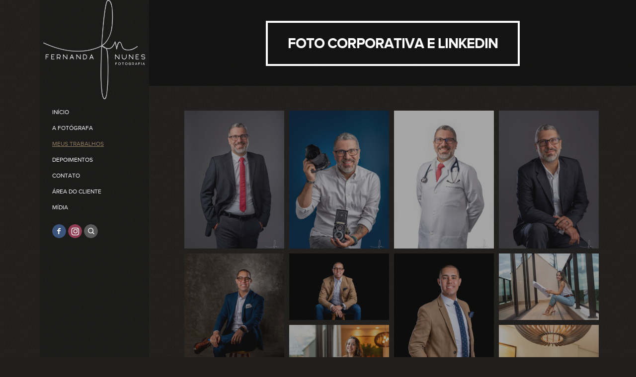

--- FILE ---
content_type: text/html; charset=utf-8
request_url: https://fernandanunesfotografia.com/meus-trabalhos/foto-corporativa-e-linkedin/
body_size: 3734
content:

<!DOCTYPE html>
<html lang="pt" class="pc">
    <head>
        <meta charset="utf-8" />
        <meta http-equiv="X-UA-Compatible" content="chrome=1" />
        <meta name="viewport" content="width=device-width, initial-scale=1, minimum-scale=1, maximum-scale=1, user-scalable=0">
        
        <meta name="description" content="Fotógrafa profissional especializada em ensaios de família e eternizar momentos especiais. São Paulo - SP" />
        
        

        

        
    
    
        <meta property="og:title" content="Foto corporativa e LinkedIn" />
        <meta property="og:url" content="https://fernandanunesfotografia.com/meus-trabalhos/foto-corporativa-e-linkedin/" />
        <meta property="og:type" content="website" />
        <meta property="og:site_name" content="Fernanda Nunes Fotografia" />
        
        <meta property="og:description" content="Fotógrafa profissional especializada em ensaios de família e eternizar momentos especiais. São Paulo - SP" />
            
            
        <meta property="og:image" content="https://cdn-sites-images.46graus.com/files/photos/42acf082/28792f7e-e3d2-42d7-9c9a-319b1ccce9f3/corporativo-foto-para-linkedin-by-fernanda-nunes-fotografia-san_1991-768x511.jpg" />
        <meta property="og:image:type" content="image/jpeg" />
        <meta property="og:image:width" content="768" />
        <meta property="og:image:height" content="511" />
            
        

    


        
        
        <meta name="google-site-verification" content="-zcSz-vqiZALpaVLEQnyl-YttU2JPZ0XX51z980sKJU" />
        
        
        
        
		
        
		
		
		
		

        
        <title>Foto corporativa e LinkedIn - Fernanda Nunes Fotografia</title>
        

        <link rel="dns-prefetch" href="cdn.46graus.com" />
        <link rel="dns-prefetch" href="cdn-sites-images.46graus.com" />
        <link rel="dns-prefetch" href="cdn-sites-static.46graus.com" />

        <link rel="canonical" href="https://fernandanunesfotografia.com/meus-trabalhos/foto-corporativa-e-linkedin/" />

        

    
		<!--[if IE]><link rel="shortcut icon" type="image/x-icon" href="//s3-sa-east-1.amazonaws.com/storage.46graus.com/files/icons/35124/favicon-e6d1a8fc-fc89-4c46-a560-64ed6b23a482.ico"/><![endif]-->
		<link rel="icon" href="//s3-sa-east-1.amazonaws.com/storage.46graus.com/files/icons/35124/favicon-e6d1a8fc-fc89-4c46-a560-64ed6b23a482-32x32.ico" sizes="32x32">
		<link rel="icon" href="//s3-sa-east-1.amazonaws.com/storage.46graus.com/files/icons/35124/favicon-e6d1a8fc-fc89-4c46-a560-64ed6b23a482-64x64.ico" sizes="64x64">
		<link rel="icon" href="//s3-sa-east-1.amazonaws.com/storage.46graus.com/files/icons/35124/favicon-e6d1a8fc-fc89-4c46-a560-64ed6b23a482-128x128.ico" sizes="128x128">
		<link rel="icon" href="//s3-sa-east-1.amazonaws.com/storage.46graus.com/files/icons/35124/favicon-e6d1a8fc-fc89-4c46-a560-64ed6b23a482-256x256.ico" sizes="256x256">

		<!-- icon in the highest resolution we need it for -->
		<link rel="icon" href="//s3-sa-east-1.amazonaws.com/storage.46graus.com/files/icons/35124/favicon-e6d1a8fc-fc89-4c46-a560-64ed6b23a482-32x32.png" sizes="32x32">
		<link rel="icon" href="//s3-sa-east-1.amazonaws.com/storage.46graus.com/files/icons/35124/favicon-e6d1a8fc-fc89-4c46-a560-64ed6b23a482-56x56.png" sizes="56x56">
		<link rel="icon" href="//s3-sa-east-1.amazonaws.com/storage.46graus.com/files/icons/35124/favicon-e6d1a8fc-fc89-4c46-a560-64ed6b23a482-144x144.png" sizes="144x144">
		<link rel="icon" href="//s3-sa-east-1.amazonaws.com/storage.46graus.com/files/icons/35124/favicon-e6d1a8fc-fc89-4c46-a560-64ed6b23a482-192x192.png" sizes="192x192">
		<link rel="icon" href="//s3-sa-east-1.amazonaws.com/storage.46graus.com/files/icons/35124/favicon-e6d1a8fc-fc89-4c46-a560-64ed6b23a482-195x195.png" sizes="195x195">
		<link rel="icon" href="//s3-sa-east-1.amazonaws.com/storage.46graus.com/files/icons/35124/favicon-e6d1a8fc-fc89-4c46-a560-64ed6b23a482-196x196.png" sizes="196x196">
		<link rel="icon" href="//s3-sa-east-1.amazonaws.com/storage.46graus.com/files/icons/35124/favicon-e6d1a8fc-fc89-4c46-a560-64ed6b23a482-228x228.png" sizes="228x228">
		<link rel="icon" href="//s3-sa-east-1.amazonaws.com/storage.46graus.com/files/icons/35124/favicon-e6d1a8fc-fc89-4c46-a560-64ed6b23a482-precomposed-196x196.png" sizes="196x196">

		<!-- multiple icons for IE -->
		<meta name="application-name" content="Fernanda Nunes Fotografia"/>
		<meta name="msapplication-square70x70logo" content="//s3-sa-east-1.amazonaws.com/storage.46graus.com/files/icons/35124/favicon-e6d1a8fc-fc89-4c46-a560-64ed6b23a482-128x128.png"/>
		<meta name="msapplication-square150x150logo" content="//s3-sa-east-1.amazonaws.com/storage.46graus.com/files/icons/35124/favicon-e6d1a8fc-fc89-4c46-a560-64ed6b23a482-270x270.png"/>
		<link rel="shortcut icon" href="//s3-sa-east-1.amazonaws.com/storage.46graus.com/files/icons/35124/favicon-e6d1a8fc-fc89-4c46-a560-64ed6b23a482-128x128.png" sizes="128x128">
		<link rel="shortcut icon" href="//s3-sa-east-1.amazonaws.com/storage.46graus.com/files/icons/35124/favicon-e6d1a8fc-fc89-4c46-a560-64ed6b23a482-270x270.png" sizes="270x270">
		

		<!-- touch icons -->
		<link rel="apple-touch-icon" href="//s3-sa-east-1.amazonaws.com/storage.46graus.com/files/icons/35124/favicon-e6d1a8fc-fc89-4c46-a560-64ed6b23a482-58x58.png">
		<link rel="apple-touch-icon" href="//s3-sa-east-1.amazonaws.com/storage.46graus.com/files/icons/35124/favicon-e6d1a8fc-fc89-4c46-a560-64ed6b23a482-87x87.png" sizes="87x87">
		<link rel="apple-touch-icon" href="//s3-sa-east-1.amazonaws.com/storage.46graus.com/files/icons/35124/favicon-e6d1a8fc-fc89-4c46-a560-64ed6b23a482-120x120.png" sizes="120x120">
		<link rel="apple-touch-icon" href="//s3-sa-east-1.amazonaws.com/storage.46graus.com/files/icons/35124/favicon-e6d1a8fc-fc89-4c46-a560-64ed6b23a482-152x152.png" sizes="152x152">
		<!-- retina ipad and iphone -->
		<link rel="apple-touch-icon" href="//s3-sa-east-1.amazonaws.com/storage.46graus.com/files/icons/35124/favicon-e6d1a8fc-fc89-4c46-a560-64ed6b23a482-168x168.png" sizes="168x168">
		<link rel="apple-touch-icon" href="//s3-sa-east-1.amazonaws.com/storage.46graus.com/files/icons/35124/favicon-e6d1a8fc-fc89-4c46-a560-64ed6b23a482-180x180.png" sizes="180x180">

		<!-- precomposed icons for iOS -->
		<!-- For non-Retina (@1× display) iPhone, iPod Touch, and Android 2.1+ devices: -->
		<link rel="apple-touch-icon-precomposed" href="//s3-sa-east-1.amazonaws.com/storage.46graus.com/files/icons/35124/favicon-e6d1a8fc-fc89-4c46-a560-64ed6b23a482-precomposed-57x57.png"><!-- 57×57px -->
		<!-- For the iPad mini and the first- and second-generation iPad (@1× display) on iOS ≤ 6: -->
		<link rel="apple-touch-icon-precomposed" sizes="72x72" href="//s3-sa-east-1.amazonaws.com/storage.46graus.com/files/icons/35124/favicon-e6d1a8fc-fc89-4c46-a560-64ed6b23a482-precomposed-72x72.png">
		<!-- For the iPad mini and the first- and second-generation iPad (@1× display) on iOS ≥ 7: -->
		<link rel="apple-touch-icon-precomposed" sizes="76x76" href="//s3-sa-east-1.amazonaws.com/storage.46graus.com/files/icons/35124/favicon-e6d1a8fc-fc89-4c46-a560-64ed6b23a482-precomposed-76x76.png">
		<!-- For iPhone with @2× display running iOS ≤ 6: -->
		<link rel="apple-touch-icon-precomposed" sizes="114x114" href="//s3-sa-east-1.amazonaws.com/storage.46graus.com/files/icons/35124/favicon-e6d1a8fc-fc89-4c46-a560-64ed6b23a482-precomposed-114x114.png">
		<!-- For iPhone with @2× display running iOS ≥ 7: -->
		<link rel="apple-touch-icon-precomposed" sizes="120x120" href="//s3-sa-east-1.amazonaws.com/storage.46graus.com/files/icons/35124/favicon-e6d1a8fc-fc89-4c46-a560-64ed6b23a482-precomposed-120x120.png">
		<!-- For iPad with @2× display running iOS ≤ 6: -->
		<link rel="apple-touch-icon-precomposed" sizes="144x144" href="//s3-sa-east-1.amazonaws.com/storage.46graus.com/files/icons/35124/favicon-e6d1a8fc-fc89-4c46-a560-64ed6b23a482-precomposed-144x144.png">
		<!-- For iPad with @2× display running iOS ≥ 7: -->
		<link rel="apple-touch-icon-precomposed" sizes="152x152" href="//s3-sa-east-1.amazonaws.com/storage.46graus.com/files/icons/35124/favicon-e6d1a8fc-fc89-4c46-a560-64ed6b23a482-precomposed-152x152.png">
		<!-- For iPhone 6 Plus with @3× display: -->
		<link rel="apple-touch-icon-precomposed" sizes="180x180" href="//s3-sa-east-1.amazonaws.com/storage.46graus.com/files/icons/35124/favicon-e6d1a8fc-fc89-4c46-a560-64ed6b23a482-precomposed-180x180.png">

		<!-- Specify a startup image, statusbar color and theme_color-->
		<link rel="apple-touch-startup-image" href="//s3-sa-east-1.amazonaws.com/storage.46graus.com/files/icons/35124/favicon-e6d1a8fc-fc89-4c46-a560-64ed6b23a482-180x180.png">
		<meta name="apple-mobile-web-app-status-bar-style" content="#937f63">
		<meta name="apple-mobile-web-app-title" content="Fernanda Nunes Fotografia">

		<!-- Chrome, Firefox OS and Opera -->
		<meta name="theme-color" content="#201f1e">

		<meta id="ieconfig-link" name="msapplication-config" content="/ieconfig.xml?171120160111001000" />
		<link id="manifest-link" rel="manifest" href="/manifest.json?171120160111001000" />
	

        <link id="menu-position-css-link" rel="stylesheet" media="all" type="text/css" href="//cdn-sites-static.46graus.com/css/menu/left.css?1000" />
        <link id="menu-layout-css-link" rel="stylesheet" media="all" type="text/css" href="//cdn-sites-static.46graus.com/css/menu/left/layout2.css?1000" />
        <link id="menu-linkstyle-css-link" rel="stylesheet" media="all" type="text/css" href="//cdn-sites-static.46graus.com/css/menu/effects/effect6.css?1000" />

        <link rel="stylesheet" media="all" type="text/css" href="//cdn-sites-static.46graus.com/dist/css/styles.css?1000" />

        <link id="dynamic-css-link" rel="stylesheet" media="all" type="text/css" href="/dynamic.css?171120160111001000" />
        <link id="font-css-link" rel="stylesheet" media="all" type="text/css" href="//cdn-sites-static.46graus.com/css/build/fonts/pack3.css?1000" />

        

        
        <script type="text/javascript">
        
            window.ColorScheme = {
                highlight: '#937f63',
                menu: '#181716'
            };
            window.Base = {
                staticUrl: '//cdn-sites-static.46graus.com/',
                staticVersion: '1000',
                address46: 'fernandanunesfotografia',
                siteUrl: 'https://fernandanunesfotografia.com',
                config: '35124/4/6',
                canProtect: false,
                isFree: false,
                abovePro: false,
                session: ""
            };
            window._sharedData = {
                user_agent: {
                    mobile: false,
                    tablet: false,
                    bot: true
                },
                routes: {
                    generic_form_send: "/generic-form/send/"
                }
            };
            
            if (window.location.protocol.indexOf('https') == -1)
                window.location.href = window.location.href.replace(/^http:/, 'https:');
            
            
        </script>

        
        <script type="text/javascript" src="//cdn.46graus.com/cache/settings/42acf082/5731e334-5568-434b-a037-9e15c5e0ebb2_12192025-201322.js"></script>
        

        <script type="text/javascript">
            window._sharedData.page_types = {"Index": 9, "About": 11, "Form": 4, "Grouper": 0, "Text": 3, "PhotoNarrative": 10, "Permalink": 99, "Ecommerce": 13, "Blog": 8, "Opener": 5, "ExternalLink": 7, "Test": 12, "Folder": 1, "Other": 6, "Gallery": 2, "Channel": 14};
        </script>

        
	
		<script type="application/ld+json">
		{
    "@context": "http://schema.org",
    "@id": "https://fernandanunesfotografia.com/meus-trabalhos/foto-corporativa-e-linkedin/",
    "@type": "WebPage",
    "breadcrumb": {
        "@type": "BreadcrumbList",
        "itemListElement": [
            {
                "@type": "ListItem",
                "item": {
                    "@id": "https://fernandanunesfotografia.com/meus-trabalhos/",
                    "image": null,
                    "name": "Meus trabalhos",
                    "url": "https://fernandanunesfotografia.com/meus-trabalhos/"
                },
                "position": 1
            },
            {
                "@type": "ListItem",
                "item": {
                    "@id": "https://fernandanunesfotografia.com/meus-trabalhos/foto-corporativa-e-linkedin/",
                    "image": "https://fernandanunesfotografia.com/permalink/72c15921-505f-4ea9-881b-0aed6a1c2014/corporativo-foto-para-linkedin-by-fernanda-nunes-fotografia-san_1991.jpg",
                    "name": "Foto corporativa e LinkedIn",
                    "url": "https://fernandanunesfotografia.com/meus-trabalhos/foto-corporativa-e-linkedin/"
                },
                "position": 2
            }
        ]
    },
    "description": "Fot\u00f3grafa profissional especializada em ensaios de fam\u00edlia e eternizar momentos especiais. S\u00e3o Paulo - SP",
    "image": "https://fernandanunesfotografia.com/permalink/72c15921-505f-4ea9-881b-0aed6a1c2014/corporativo-foto-para-linkedin-by-fernanda-nunes-fotografia-san_1991.jpg",
    "name": "Foto corporativa e LinkedIn",
    "url": "https://fernandanunesfotografia.com/meus-trabalhos/foto-corporativa-e-linkedin/"
}
		</script>
	
	
		<script type="application/ld+json">
		{
  "@context": "http://schema.org",
  "@id": "https://fernandanunesfotografia.com",
  "@type": "LocalBusiness",
  "address": {
    "@type": "PostalAddress",
    "addressCountry": "Brazil",
    "addressLocality": "S\u00e3o Paulo",
    "addressRegion": "S\u00e3o Paulo",
    "postalCode": "04726-000",
    "streetAddress": "Avenida Jo\u00e3o Carlos da Silva Borges"
  },
  "description": "Fot\u00f3grafa profissional especializada em ensaios de fam\u00edlia e eternizar momentos especiais. S\u00e3o Paulo - SP",
  "email": "contato@fernandanunesfotografia.com.br",
  "image": "//cdn-sites-images.46graus.com/files/photos/42acf082/9e75dc8f-6275-4b21-9762-154b3c676f4e/dsc_8402-2560x1709.jpg",
  "logo": null,
  "name": "FN Fotografia - Fernanda Nunes Fotografia",
  "photos": [
    "//cdn-sites-images.46graus.com/files/photos/42acf082/477eff3c-1dac-46e2-bd39-d45f1c819d09/ensaio-natal-by-fernanda-nunes-fotografia-17-2560x1709.jpg",
    "//cdn-sites-images.46graus.com/files/photos/42acf082/db70cbd5-d8d6-44ed-ac32-54d8939a33ef/ensaio-familia-by-fernanda-nunes-fotografia-4596-2560x1708.jpg",
    "//cdn-sites-images.46graus.com/files/photos/42acf082/e6f36d91-e6a2-456b-a17e-dc67b4726c86/gestante-luciene-e-edinilton-by-fernanda-nunes-fotografia-29-2560x1708.jpg",
    "//cdn-sites-images.46graus.com/files/photos/42acf082/e3ab9b57-c21e-4af9-a2de-f986fe71365a/dsc_0708-2560x1708.jpg"
  ],
  "sameAs": [
    "https://www.facebook.com/fernandanunesfnfotografia/",
    "@fn_fotografia"
  ],
  "telephone": "+55(11)97338-3404",
  "url": "https://fernandanunesfotografia.com"
}
		</script>
	


        
    

        

        
            
            
            
            
        
    </head>
    <body class="font-pack3 menu-layout2 menu-small menu-effect6 menualign-left menu-left icon-type7 margin-small">
        <div id="root"></div>
        <div id="modal"></div>

        

        
    <script type="text/javascript">
        window._sharedData.page = {
            authenticated: true,
            
            
            widgets: {
                instagram: "/widgets/instagram/",
                blog: "/widgets/blog/ultimos-posts",
                gallery: "/widgets/galeria/ultimas",
                ecommerce: "/widgets/ecommerce/ultimos-produtos",
                channel: "/widgets/channel/ultimos-artigos",
                narrative: "/widgets/narrativas/ultimas",
                selected_pages: "/widgets/widget/paginas-selecionadas"
            },
            absoluteUri: "https://fernandanunesfotografia.com/meus-trabalhos/foto-corporativa-e-linkedin/",
            referer: "",
            host: "fernandanunesfotografia.com"
        };
    </script>

    
    <script type="text/javascript" src="//cdn.46graus.com/cache/pages/42acf082/f1e6593a-1b73-4cfb-a54f-969f25bc4d0a_08292022-071356.js"></script>
    

    <script type="text/javascript" src="//cdn-sites-static.46graus.com/dist_wp/js/site.js?1000"></script>

        

        
        
        <!-- Global site tag (gtag.js) - Google Analytics -->
        <script async src="https://www.googletagmanager.com/gtag/js"></script>
        <script>
            window.dataLayer = window.dataLayer || [];
            function gtag(){dataLayer.push(arguments);}
            gtag('js', new Date());
            gtag('config', 'G-D4W6QEXBVH'); // 46 Sites GA4
            
        </script>
        
        
		
        
		
    </body>
</html>

--- FILE ---
content_type: text/css
request_url: https://cdn-sites-static.46graus.com/css/menu/left/layout2.css?1000
body_size: 794
content:
@import url("layout1.css");


html:not(.mobile) body.menu-left.menu-small .wrap-section,
html:not(.mobile) body.menu-left.menu-small .channel-feed,
html:not(.mobile) body.menu-left.menu-small .wrap-article {
    margin-left: 300px;
}

html:not(.mobile) body.menu-left.menu-big .wrap-section,
html:not(.mobile) body.menu-left.menu-big .channel-feed,
html:not(.mobile) body.menu-left.menu-big .wrap-article {
    margin-left: 385px;
}

body.menu-left #header {
    left: 80px;
}


body.menu-left #header.small div.content,
body.menu-left #header.small #logo {
    margin: 0 25px 0 25px;
}

body.menu-left #header.big div.content,
body.menu-left #header.big #logo {
    margin: 0 35px 0 35px;
}

body.menu-left.menu-small.menualign-right #wrap-menu-left .scrollbar,
body.menu-left.menu-small.menualign-center #wrap-menu-left .scrollbar {
    right: -19px;
}

body.menu-left.menu-big.menualign-right #wrap-menu-left .scrollbar {
    right: -23px;
}


--- FILE ---
content_type: text/css
request_url: https://cdn-sites-static.46graus.com/css/menu/effects/effect6.css?1000
body_size: 161
content:
#header-resp ul li.b a.selected,
html.pc #header-resp ul li.b a:hover,
#menu ul.effect6 li a.b.selected,
#menu ul.effect6 li a.b:hover {
    text-decoration: underline;
}


#menu ul.effect6 li a.b {
    padding: 3px 0 2px 0;
}
body.menu-top #menu ul.effect6 li a.b {
    margin-bottom: 4px;
}



body.menu-left #header.small div.wrap-content div.content #menu ul.effect6 li {
    margin-bottom: 7px;
}

body.menu-left #header.small div.wrap-content div.content #menu ul.effect6 li.sub {
    margin-bottom: 5px;
}

body.menu-left #header.small div.wrap-content div.content #menu ul.effect6 li.sub.sub-last {
    margin-bottom: 16px !important;
}

/*
body.menu-top.menualign-right #menu ul.effect2 li {
    margin-left: 10px;
}

body.menu-top.menualign-center #menu ul.effect4 li,
body.menu-top.menualign-left #menu ul.effect4 li {
    margin-right: 10px;
}*/


/* align */

body.menu-top #menu ul.effect6 {
    margin-top: 6px;
    margin-bottom: 8px;
}

body.menu-top.font-pack4 #menu ul.effect6 {
    margin-top: 3px;
}

body.menu-top.font-pack6 #menu ul.effect6 {
    margin-top: 4px;
}

/*
body.menu-top.menu-effect6 #header div.wrap-content div.content {
    padding-bottom: 7px;
}*/

--- FILE ---
content_type: text/css
request_url: https://fernandanunesfotografia.com/dynamic.css?171120160111001000
body_size: 2926
content:



/*menu*/
/*#header .scrollbar .scrollbar-content-inner,
#header .scrollbar .track .scrollbar-track-inner .thumb,
#header #menu-left-scrollbar-thumb-inner {
    background: #ffffff;
}*/

.loader-spinner {
    background-color: #937f63;
}

.load-more-fade-effect {

    background: -moz-linear-gradient(to bottom, rgba(32, 31, 30,0) 0%, rgba(32, 31, 30, 0.7) 65%, rgba(32, 31, 30, 1) 90%);
    background: -webkit-linear-gradient(to bottom, rgba(32, 31, 30,0) 0%, rgba(32, 31, 30, 0.7) 65%, rgba(32, 31, 30, 1) 90%);
    background: -webkit-linear-gradient(to bottom, rgba(32, 31, 30,0) 0%, rgba(32, 31, 30, 0.7) 65%, rgba(32, 31, 30, 1) 90%);
    background: -o-linear-gradient(to bottom, rgba(32, 31, 30,0) 0%, rgba(32, 31, 30, 0.7) 65%, rgba(32, 31, 30, 1) 90%);
    background: -ms-linear-gradient(to bottom, rgba(32, 31, 30,0) 0%, rgba(32, 31, 30, 0.7) 65%, rgba(32, 31, 30, 1) 90%);
    background: linear-gradient(to bottom, rgba(32, 31, 30,0) 0%, rgba(32, 31, 30, 0.7) 65%, rgba(32, 31, 30, 1) 90%);
}

#header .scrollbar .thumb .end,
#header .scrollbar .thumb .end {
    cursor: pointer;
}
#header .scrollbar .track .scrollbar-track-inner {
    background: rgba(255, 255, 255, 0.2);
}
#header .scrollbar .track .scrollbar-track-inner .scrollbar-content-inner {
    background: rgba(255, 255, 255, 1);
}


/*barra de fundo para outros*/
.custom-scroll.y .scrollbar .track .scrollbar-track-inner,
.custom-scroll.x .scrollbar .track .scrollbar-track-inner {
    background-color: rgba(161, 161, 161, 0.4);
}
/*barra  para outros*/
.custom-scroll.y .scrollbar .scrollbar-content-inner,
.custom-scroll.x .scrollbar .thumb {
    background-color: #937f63;
}

.gallery-slider .wrap-flying-information .white .custom-scroll.y .scrollbar .track .scrollbar-track-inner,
.gallery-slider .wrap-flying-information .white .custom-scroll.x .scrollbar .track .scrollbar-track-inner {
    background-color: rgba(255, 255, 255, 0.4);
}
.gallery-slider .wrap-flying-information .black .custom-scroll.y .scrollbar .track .scrollbar-track-inner,
.gallery-slider .wrap-flying-information .black .custom-scroll.x .scrollbar .track .scrollbar-track-inner {
    background-color: rgba(0, 0, 0, 0.4);
}
/*componentes*/
.image-background-element.white .custom-scroll.y .scrollbar .track .scrollbar-track-inner,
.video-background-element.white .custom-scroll.y .scrollbar .track .scrollbar-track-inner {
    background-color: rgba(255, 255, 255, 0.4);
}
.image-background-element.black .custom-scroll.y .scrollbar .track .scrollbar-track-inner,
.video-background-element.black .custom-scroll.y .scrollbar .track .scrollbar-track-inner {
    background-color: rgba(0, 0, 0, 0.4);
}

/* .ico div.icon,*/

.link-color,
#header-resp a,
#header a {
    color: #ffffff;
}

#wrapper-header-resp.layout1 .modal-menu-resp .filter-wrap .bg-filter,
#wrapper-header-resp.layout1 .hamburger-fixed-wrapper:not(.opened-menu-modal) .filter-wrap .bg-filter {
    background-color: rgb(32, 31, 30);
}

#wrapper-header-resp.layout1 .modal-menu-resp .filter-wrap .menu-filter,
#wrapper-header-resp.layout1 .hamburger-fixed-wrapper:not(.opened-menu-modal) .filter-wrap .menu-filter {
    background-color: rgba(24, 23, 22, 0.6);
}

#wrapper-header-resp.layout1 .hamburger-fixed-wrapper.opened-menu-modal .filter-wrap .bg-filter,
#wrapper-header-resp.layout1 .hamburger-fixed-wrapper.opened-menu-modal .filter-wrap .menu-filter {
    background-color: transparent;
}

body.menu-left #header li.sub a {
    color: rgba(255, 255, 255, 0.7);
}
body.menu-left #header li.sub a:hover {
    color: #ffffff;
}

#modal h1,
#modal h2,
#modal h1 a,
#modal h2 a,
#modal h2.small,
#modal .title,
#modal .title2,
#modal .title-color,
#content h1,
#content h2,
#content h1 a,
#content h2 a,
#content h2.small,
#content .title,
#content .title2,
#content .title-color {
    color: #937f63;
}

#modal h3,
#modal h3 a,
#modal .subtitle,
#content h3,
#content h3 a,
#content .subtitle {
    color: #937f63;
}

#modal h4,
#modal h4 a,
#content h4,
#content h4 a {
    color: #dfdfdf;
}
/*#content h4.legend {
    color: #dfdfdf !important;
}*/

#content a.sub-title,
.sub-title {
    color: #937f63 !important;
}

/*#content a,
#content .text h1,
#content .text h2,*/
#content blockquote,
#content blockquote a,
#content p,
#content p a,
.text,
.text a,
.site-color-text,
.site-color-text:before,
.site-color-text:after {
    color: #A1A1A1;
}
.text-color {
    color: #A1A1A1 !important;
}

.bg-text-before:before,
.bg-text-after:after {
    background-color: #A1A1A1 !important;
}

.modal-content.modal-payments-manual input {
    color: #A1A1A1;
}

/* PLACEHOLDERS */
::-webkit-input-placeholder {
    color: #A1A1A1;
}
:-moz-placeholder {
    color: #A1A1A1;
}
::-moz-placeholder {
    color: #A1A1A1;
}
:-ms-input-placeholder {
    color: #A1A1A1;
}
::placeholder {
    color: #A1A1A1;
}

.bg-website,
body {
    background-color: #201f1e;
}
.bg-website-force,
.bg-website-after:after,
.bg-website-before:before {
    background-color: #201f1e !important;
}

.bg-menu,
#header div.bg {
    background-color: #181716;

    opacity: 0.6;
    filter: alpha(opacity=100); /* IE 7 and Earlier */
    /* Next 2 lines IE8 */
    -ms-filter: "progid:DXImageTransform.Microsoft.Alpha(Opacity=100)";
    filter: "progid:DXImageTransform.Microsoft.Alpha(Opacity=100)";
    zoom: 1;
}

.bg-menu-resp {
    background-color: rgba(24, 23, 22, 0.6);
}

hr {
    border-bottom-color: #A1A1A1;
}

.cookies-banner-wrapper .inner {
    background: rgba(161, 161, 161, 0.05);
}

.cookies-banner-wrapper .inner a {
    border-bottom: 1px solid #A1A1A1;
}


body.menu-top .bg-menu,
body.menu-top #header div.bg {
    z-index: 0;
}

body.menu-left .bg-menu,
body.menu-left #header div.bg {
    z-index: -1;
}



#content .testimonial-wrapper .ico .icon {
    color: #A1A1A1;
    color: rgba(161, 161, 161, .9);
}






#header-resp .ico div.bg,
.ico div.ico-bg,
.ico div.bg {
    background: #828487;
}



#content .image-effects-component * {
    color: #ffffff;
}

.image-effects-component .thumb div.bottom-legend,
.image-effects-component .thumb .featured-filter,
.image-effects-component a.square-bottom-info .thumb div.bg-legend-container,
.image-effects-component a.light-bottom-gradient-info .top-line,
.image-effects-component a.dark-bottom-gradient-info .top-line,
.image-effects-component a.light-bottom-gradient-info .top-line {
    background-color: #937f63;
}


/* effect1 */

#header-resp ul.effect1 li a.selected,
html.pc #header-resp ul.effect1 li a:hover,
body.menu-left #menu ul.effect1 li a.selected,
body.menu-left #menu ul.effect1 li a:hover,
body.menu-top #menu ul.effect1 li a.selected,
body.menu-top #menu ul.effect1 li a:hover {
    border-bottom-color: #937f63;
}

/* effect2 */

#header-resp ul.effect2 li a.selected,
html.pc #header-resp ul.effect2 li a:hover,
body.menu-left #menu ul.effect2 li a.b.selected,
body.menu-left #menu ul.effect2 li a.b:hover,
body.menu-top #menu ul.effect2 li a.b.selected,
body.menu-top #menu ul.effect2 li a.b:hover {
    background: #937f63;
}

/* effect3 */

body.menu-left #menu ul.effect3.mobile li a.b,
body.menu-top #menu ul.effect3.mobile li a.b {
    background: none;
}

#header-resp ul.effect3 li a.selected,
html.pc #header-resp ul.effect3 li a:hover,
body.menu-left #menu ul.effect3 li a.b.selected,
body.menu-left #menu ul.effect3 li a.b:hover,
body.menu-top #menu ul.effect3 li a.b.selected,
body.menu-top #menu ul.effect3 li a.b:hover {
    color: #937f63;
}

body.menu-left #menu ul.effect3 li a.b,
body.menu-top #menu ul.effect3 li a.b {
    background: #181716;
}

/* effect4 */

body.menu-left #menu ul.effect4.mobile li a.b,
body.menu-top #menu ul.effect4.mobile li a.b {
    background: none;
}

#header-resp ul.effect4 li a.selected,
html.pc #header-resp ul.effect4 li a:hover,
body.menu-left #menu ul.effect4 li a.b.selected,
body.menu-left #menu ul.effect4 li a.b:hover,
body.menu-top #menu ul.effect4 li a.b.selected,
body.menu-top #menu ul.effect4 li a.b:hover {
    color: #181716;
    background: #ffffff;
}

body.menu-left #menu ul.effect4 li a.b,
body.menu-top #menu ul.effect4 li a.b {
    background: #181716;
}

#content .image-effects-component div.square-legend hr {
    background-color: rgba(255, 255, 255, 0.5);
}

/* effect5 */
body.menu-left #menu ul.effect5.mobile li a.b,
body.menu-top #menu ul.effect5.mobile li a.b {
    background: none;
}

#header-resp ul.effect5 li a.selected,
html.pc #header-resp ul.effect5 li a:hover,
body.menu-left #menu ul.effect5 li a.b.selected,
body.menu-left #menu ul.effect5 li a.b:hover,
body.menu-top #menu ul.effect5 li a.b.selected,
body.menu-top #menu ul.effect5 li a.b:hover {
    color: #181716;
    background: #ffffff;
}

body.menu-left #menu ul.effect5 li a.b,
body.menu-top #menu ul.effect5 li a.b {
    background: #181716;
}

/* effect6 */

#header-resp ul.effect6 li a.selected,
html.pc #header-resp ul.effect6 li a:hover,
body.menu-left #menu ul.effect6 li a.b.selected,
body.menu-left #menu ul.effect6 li a.b:hover,
body.menu-top #menu ul.effect6 li a.b.selected,
body.menu-top #menu ul.effect6 li a.b:hover {
    color: #937f63;
}

/* effect7 */

#header-resp ul.effect7 li a.selected,
html.pc #header-resp ul.effect7 li a:hover,
body.menu-left #menu ul.effect7 li a.b.selected,
body.menu-left #menu ul.effect7 li a.b:hover,
body.menu-top #menu ul.effect7 li a.b.selected,
body.menu-top #menu ul.effect7 li a.b:hover {
    border: 1px solid #ffffff;
}


/*body.menu-left #menu ul.effect3.mobile li a.b,
body.menu-top #menu ul.effect3.mobile li a.b,
body.menu-left #menu ul.effect4.mobile li a.b,
body.menu-top #menu ul.effect4.mobile li a.b,
body.menu-left #menu ul.effect5.mobile li a.b,
body.menu-top #menu ul.effect5.mobile li a.b {
    background: none;
}*/

/* BEGIN GHOST EFFECTS */
#content .ghost-effect {
    -webkit-transition: border-color 0.4s ease-out, box-shadow 0.4S ease-out, color 0.4s ease-out;
    -moz-transition: border-color 0.4s ease-out, box-shadow 0.4S ease-out, color 0.4s ease-out;
    -o-transition: border-color 0.4s ease-out, box-shadow 0.4S ease-out, color 0.4s ease-out;
    transition: border-color 0.4s ease-out, box-shadow 0.4S ease-out, color 0.4s ease-out;

    -moz-box-shadow: 0px 10px 15px -10px rgba(161, 161, 161, 0.2);
    -webkit-box-shadow: 0px 10px 15px -10px rgba(161, 161, 161, 0.2);
    box-shadow: 0px 10px 15px -10px rgba(161, 161, 161, 0.2);

    border: 2px solid rgba(161, 161, 161, 0.2);

    color: #A1A1A1;
}

#content .ghost-effect:hover {
    -moz-box-shadow: 0px 15px 30px -10px rgba(161, 161, 161, 0.35);
    -webkit-box-shadow: 0px 15px 30px -10px rgba(161, 161, 161, 0.35);
    box-shadow: 0px 15px 30px -10px rgba(161, 161, 161, 0.35);

    border: 2px solid rgba(161, 161, 161, 0.35);

    color: #888888;
}

/* END GHOST EFFECTS */

/* Begin QuickContactForm */
.quick-contact-wrapper .quick-contact-content .quick-contact-container .quick-wrapper-fields {
    border: 1px solid rgba(161, 161, 161, 0.2);
}

.quick-contact-wrapper .quick-contact-content .quick-contact-container .quick-wrapper-fields .field:not(.field-textarea) {
    border-bottom: 1px solid rgba(161, 161, 161, 0.2);
}

.quick-contact-wrapper .quick-contact-content .quick-contact-container .quick-wrapper-fields .field input,
.quick-contact-wrapper .quick-contact-content .quick-contact-container .quick-wrapper-fields .field textarea {
    color: rgba(161, 161, 161, 1) !important;
}

.generic-form-success-modal .default-color-button-success,
.quick-contact-wrapper .button-wrapper,
.integrations-chats .default-color-button,
.integrations-chats .default-color-button-success,
.payment-modal-success .default-color-button-success {
    color: rgba(0, 0, 0, 0.7);

    background-color: #A1A1A1;
}

.quick-contact-wrapper .button-wrapper.disabled {
    background-color: #A1A1A1 !important;
}

.quick-contact-wrapper .button-wrapper:hover,
.integrations-chats .default-color-button:hover,
.integrations-chats .default-color-button.close {
    background-color: #888888;
}



/* END QuickContact */

/* Begin GenericForm css */
#content .caption {
    color: #dfdfdf;
}

#modal .form select,
#modal .form textarea,
#modal .form input,
#content .form select,
#content .form textarea,
#content .form input {
    background-color: rgba(161, 161, 161, 0.03);
    border-color: rgba(161, 161, 161, 0.2);
}

#modal .form select:hover,
#modal .form textarea:hover,
#modal .form input:hover,
#content .form select:hover,
#content .form textarea:hover,
#content .form input:hover {
    border-color: rgba(161, 161, 161, 0.4);
    background-color: rgba(161, 161, 161, 0.1);
}

#modal .form select.active,
#modal .form textarea.active,
#modal .form input.active,
#modal .form input:focus,
#modal .form select:focus,
#modal .form textarea:focus,
#content .form select.active,
#content .form textarea.active,
#content .form input.active,
#content .form input:focus,
#content .form select:focus,
#content .form textarea:focus {
    border-color: rgba(161, 161, 161, 0.6);
    background-color: rgba(161, 161, 161, 0.1);
}

.wrap-login .login-dialog {
    border: 1px solid #A1A1A1;
    border: 1px solid rgba(161, 161, 161, 0.2);
}

a.simple-button,
a.negative-color,
#modal .form .submit,
#modal .simple-button,
#modal .button-wrapper.round-button,
#global-parts .form .submit,
#content .form .submit,
#content .simple-button,
#content .button-wrapper.round-button {
    color: #000000;

    background-color: #A1A1A1;
    background-color: rgba(161, 161, 161, 0.7);
}

a.simple-button:hover,
a.negative-color:hover,
#modal .form .submit:hover,
#modal .simple-button:hover,
#modal .button-wrapper.round-button:hover,
#global-parts .form .submit:hover,
#content .form .submit:hover,
#content .simple-button:hover,
#content .button-wrapper.round-button:hover {
    background-color: #A1A1A1;
    background-color: rgba(161, 161, 161, 1);
}

#modal .text-body-buttons,
#modal .button-wrapper.text-button,
#modal .button-wrapper.ghost,
#content .text-body-buttons,
#content .button-wrapper.text-button,
#content .button-wrapper.ghost {
    color: #A1A1A1;
}

#modal .button-wrapper.text-button:hover,
#modal .button-wrapper.ghost:hover,
#content .button-wrapper.text-button:hover,
#content .button-wrapper.ghost:hover {
    color: #888888;
}

#modal .form .error select,
#modal .form .error textarea,
#modal .form .error input,
#content .form .error select,
#content .form .error textarea,
#content .form .error input {
    background-color: #A1A1A1;
    background-color: rgba(161, 161, 161, 0.7);
}

#modal .form .error-msg,
#content .form .error-msg {
    color: #201f1e;
}
 /*End GenericForm css */

/* Init Manual Form Payment */

    #content .modal-payments-manual .form .error-msg {
        color: #201f1e;
        background-color: #A1A1A1;
        background-color: rgba(161, 161, 161, 0.7);
    }

    #content .modal-payments-manual .form .error select,
    #content .modal-payments-manual .form .error textarea,
    #content .modal-payments-manual .form .error input {
        border-color: rgba(161, 161, 161, 0.4);
        background-color: rgba(161, 161, 161, 0.1);
    }

/* End Manual Form Payment */

.modal-wrapper .modal-dialog .modal-content.simple-text .inner-modal-content {
    background-color: #201f1e;
}

.modal-wrapper .modal-dialog .modal-footer {
    background-color: #201f1e;
    border-top: 1px solid #A1A1A1;
    border-top: 1px solid rgba(161, 161, 161, 0.2);
}
.modal-wrapper .modal-dialog .modal-footer .inner-modal-footer {
    background-color: rgba(161, 161, 161, 0.03);
}

.__react_component_tooltip.type-dark.tooltip {
    background-color: #A1A1A1;
    color: #201f1e;
}

.__react_component_tooltip.type-dark.tooltip.place-top:after {
    border-top-color: #A1A1A1;
}

.__react_component_tooltip.type-dark.tooltip.place-bottom:after {
    border-bottom-color: #A1A1A1;
}

.__react_component_tooltip.type-dark.tooltip.place-left:after {
    border-left-color: #A1A1A1;
}

.__react_component_tooltip.type-dark.tooltip.place-right:after {
    border-right-color: #A1A1A1;
}

.highlight {
    color: #937f63 !important;
}

.highlight-bg {
    background-color: #937f63 !important;
}

.button-bg {
    background-color: #A1A1A1 !important;
}

.button-color {
    color: #A1A1A1 !important;
}

.modal-wrapper .modal-dialog.generic-form-success-modal .button-contrast *,
.button-contrast {
    color: #000000;
    color: rgba(0, 0, 0, 0.7);
}

ul.carousel-bullets li span:not(.active):hover {
    background-color: #A1A1A1;
}

/* ================================================================= */

#content .input.radio .circle, .dynamic-color-border {
    border-color: #A1A1A1;
}

#content .input.radio .circle .dot {
    background-color: #A1A1A1;
}

.rangeslider-horizontal .rangeslider__fill,
.rangeslider .rangeslider__handle {
  background: #201f1e;
}

.rangeslider-horizontal:after {
  background-color: rgba(32, 31, 30, 0.4);
}


--- FILE ---
content_type: application/javascript
request_url: https://cdn.46graus.com/cache/pages/42acf082/f1e6593a-1b73-4cfb-a54f-969f25bc4d0a_08292022-071356.js
body_size: 8161
content:
window._sharedData.page.data = {"seo_description": "", "seo_keywords": "", "use_default": true, "requires_password": false, "slug": "meus-trabalhos/foto-corporativa-e-linkedin/", "title": "Foto corporativa e LinkedIn", "cover": {"category": null, "license": {"name": "Todos os direitos reservados", "icons": ["icon-all-rights"]}, "permalink": "/permalink/72c15921-505f-4ea9-881b-0aed6a1c2014/corporativo-foto-para-linkedin-by-fernanda-nunes-fotografia-san_1991.jpg", "description": "", "exif": {"DateTaken": "2019:10:08 13:34:37.064-03:00", "FocalLength": "85 mm", "Autors": "Fernanda Nunes", "Lens": "85 mm f/1.4", "ISO": "200", "Aperture": "11.0", "ShutterSpeed": "1/200", "CameraModel": "NIKON Z 6"}, "title": "", "extra": "", "media": {"available_resolutions": [{"url": "//cdn-sites-images.46graus.com/files/photos/42acf082/28792f7e-e3d2-42d7-9c9a-319b1ccce9f3/corporativo-foto-para-linkedin-by-fernanda-nunes-fotografia-san_1991-2048x1363.jpg", "width": 2048, "height": 1363}, {"url": "//cdn-sites-images.46graus.com/files/photos/42acf082/28792f7e-e3d2-42d7-9c9a-319b1ccce9f3/corporativo-foto-para-linkedin-by-fernanda-nunes-fotografia-san_1991-1920x1277.jpg", "width": 1920, "height": 1277}, {"url": "//cdn-sites-images.46graus.com/files/photos/42acf082/28792f7e-e3d2-42d7-9c9a-319b1ccce9f3/corporativo-foto-para-linkedin-by-fernanda-nunes-fotografia-san_1991-1440x958.jpg", "width": 1440, "height": 958}, {"url": "//cdn-sites-images.46graus.com/files/photos/42acf082/28792f7e-e3d2-42d7-9c9a-319b1ccce9f3/corporativo-foto-para-linkedin-by-fernanda-nunes-fotografia-san_1991-1024x681.jpg", "width": 1024, "height": 681}, {"url": "//cdn-sites-images.46graus.com/files/photos/42acf082/28792f7e-e3d2-42d7-9c9a-319b1ccce9f3/corporativo-foto-para-linkedin-by-fernanda-nunes-fotografia-san_1991-768x511.jpg", "width": 768, "height": 511}, {"url": "//cdn-sites-images.46graus.com/files/photos/42acf082/28792f7e-e3d2-42d7-9c9a-319b1ccce9f3/corporativo-foto-para-linkedin-by-fernanda-nunes-fotografia-san_1991-256x170.jpg", "width": 256, "height": 170}], "original_resolution": {"width": 2048, "height": 1363}, "original_filename": "corporativo foto para LinkedIn by Fernanda Nunes Fotografia SAN_1991.jpg"}, "display_order": 0, "tags": {}, "focal_point_x": 0.5, "focal_point_y": 0.5, "highlight": false, "other_category": "", "description_alt": null, "keywords": "ensaio fotogr\u00e1fico, fernanda nunes, fernandanunesfotografia, fot\u00f3grafa, fot\u00f3grafo", "media_type": 1, "created_at": 1591644786, "id": "72c15921-505f-4ea9-881b-0aed6a1c2014"}, "seo_title": "", "id": "f1e6593a-1b73-4cfb-a54f-969f25bc4d0a", "parent_id": "731ebe2b-988f-4988-b0a5-67bd86ef3015", "page_type": 2};
window._sharedData.page.blocks = [{"appearance": {"min_gutter": null, "spacer": null, "margin_top": null, "features": [], "margin_bottom": null, "vertical_alignment": null, "gutters": [], "alignment_on_responsive": null, "alignment": null, "vertical_gutters": []}, "id": "8044192b-7cc7-49b6-8fb3-0d302bb559cb", "columns": [{"appearance": {"width": "100%", "break_on": false, "padding_top": 0, "padding_right": 0, "min_width": null, "padding_bottom": 0, "vertical_alignment": null, "alignment_on_single": null, "max_width": null, "padding_left": 0}, "components": [{"state": {"elementWidth": 1, "transitionSpeed": 1500, "show": 1, "transitionSpeedName": "normal", "transition": "fade", "proportion": "2.4:1", "transitionSpeedDelay": 3500}, "media_refs": [], "data_list": [], "data": {}, "prop": {}, "appearance": {"max_height": null, "width": null, "margin_top": null, "max_width": null, "margin_bottom": null, "alignment": 1}, "id": "5f8eb6c4-5b3f-4927-bd0c-56a8bd8bc6df", "element": {"name": "SimpleImageSlider"}}]}]}, {"appearance": {"min_gutter": null, "spacer": null, "margin_top": null, "features": [], "margin_bottom": null, "vertical_alignment": null, "gutters": [], "alignment_on_responsive": null, "alignment": null, "vertical_gutters": []}, "id": "17f898c0-3121-4b67-a8b0-6b8e8a1d9907", "columns": [{"appearance": {"width": "100%", "break_on": false, "padding_top": 0, "padding_right": 0, "min_width": null, "padding_bottom": 0, "vertical_alignment": null, "alignment_on_single": null, "max_width": null, "padding_left": 0}, "components": [{"state": {"showInfo": 1, "infoLayout": 0, "imageSize": 4, "thumbProportion": "natural", "share": 1, "clickAction": "default-slideshow", "imageFilter": "#000000", "imageEffect": "00-D", "thumbSize": "small", "gutter": 10, "imageFilterTransparency": 60, "proportion": "smart", "margin": 0}, "media_refs": [{"category": null, "license": null, "permalink": "/permalink/06244d4c-6ec7-4a60-8232-045c0a625ae2/corporativo-foto-para-linkedin-by-fernanda-nunes-fotografia-san_1967.jpg", "description": "", "exif": {"DateTaken": "2019:10:08 13:23:59.023-03:00", "FocalLength": "85 mm", "Autors": "Fernanda Nunes", "Lens": "85 mm f/1.4", "ISO": "200", "Aperture": "11.0", "ShutterSpeed": "1/200", "CameraModel": "NIKON Z 6"}, "title": "", "extra": null, "media": {"mimetype": "image/jpeg", "original_resolution": {"width": 2048, "height": 1363}, "original_filesize": null, "available_resolutions": [{"url": "//cdn-sites-images.46graus.com/files/photos/42acf082/fc67d32e-e7ad-44b9-b2f6-99952a50820e/corporativo-foto-para-linkedin-by-fernanda-nunes-fotografia-san_1967-2048x1363.jpg", "width": 2048, "height": 1363}, {"url": "//cdn-sites-images.46graus.com/files/photos/42acf082/fc67d32e-e7ad-44b9-b2f6-99952a50820e/corporativo-foto-para-linkedin-by-fernanda-nunes-fotografia-san_1967-1920x1277.jpg", "width": 1920, "height": 1277}, {"url": "//cdn-sites-images.46graus.com/files/photos/42acf082/fc67d32e-e7ad-44b9-b2f6-99952a50820e/corporativo-foto-para-linkedin-by-fernanda-nunes-fotografia-san_1967-1440x958.jpg", "width": 1440, "height": 958}, {"url": "//cdn-sites-images.46graus.com/files/photos/42acf082/fc67d32e-e7ad-44b9-b2f6-99952a50820e/corporativo-foto-para-linkedin-by-fernanda-nunes-fotografia-san_1967-1024x681.jpg", "width": 1024, "height": 681}, {"url": "//cdn-sites-images.46graus.com/files/photos/42acf082/fc67d32e-e7ad-44b9-b2f6-99952a50820e/corporativo-foto-para-linkedin-by-fernanda-nunes-fotografia-san_1967-768x511.jpg", "width": 768, "height": 511}, {"url": "//cdn-sites-images.46graus.com/files/photos/42acf082/fc67d32e-e7ad-44b9-b2f6-99952a50820e/corporativo-foto-para-linkedin-by-fernanda-nunes-fotografia-san_1967-256x170.jpg", "width": 256, "height": 170}], "original_filename": "corporativo foto para LinkedIn by Fernanda Nunes Fotografia SAN_1967.jpg", "id": "fc67d32e-e7ad-44b9-b2f6-99952a50820e"}, "display_order": 49, "tags": {}, "focal_point_x": 0.5, "focal_point_y": 0.5, "highlight": false, "other_category": "", "description_alt": null, "keywords": "ensaio fotogr\u00e1fico, fernanda nunes, fernandanunesfotografia, fot\u00f3grafa, fot\u00f3grafo", "media_type": 1, "created_at": 1591644466, "id": "06244d4c-6ec7-4a60-8232-045c0a625ae2"}, {"category": null, "license": null, "permalink": "/permalink/540543d5-4c3e-4b00-b021-81944bac7d04/corporativo-foto-para-linkedin-by-fernanda-nunes-fotografia-san_1987.jpg", "description": "", "exif": {"DateTaken": "2019:10:08 13:34:07.052-03:00", "FocalLength": "85 mm", "Autors": "Fernanda Nunes", "Lens": "85 mm f/1.4", "ISO": "200", "Aperture": "11.0", "ShutterSpeed": "1/200", "CameraModel": "NIKON Z 6"}, "title": "", "extra": null, "media": {"mimetype": "image/jpeg", "original_resolution": {"width": 2048, "height": 1363}, "original_filesize": null, "available_resolutions": [{"url": "//cdn-sites-images.46graus.com/files/photos/42acf082/f4b836cc-0937-495c-8f53-6a17975f451c/corporativo-foto-para-linkedin-by-fernanda-nunes-fotografia-san_1987-2048x1363.jpg", "width": 2048, "height": 1363}, {"url": "//cdn-sites-images.46graus.com/files/photos/42acf082/f4b836cc-0937-495c-8f53-6a17975f451c/corporativo-foto-para-linkedin-by-fernanda-nunes-fotografia-san_1987-1920x1277.jpg", "width": 1920, "height": 1277}, {"url": "//cdn-sites-images.46graus.com/files/photos/42acf082/f4b836cc-0937-495c-8f53-6a17975f451c/corporativo-foto-para-linkedin-by-fernanda-nunes-fotografia-san_1987-1440x958.jpg", "width": 1440, "height": 958}, {"url": "//cdn-sites-images.46graus.com/files/photos/42acf082/f4b836cc-0937-495c-8f53-6a17975f451c/corporativo-foto-para-linkedin-by-fernanda-nunes-fotografia-san_1987-1024x681.jpg", "width": 1024, "height": 681}, {"url": "//cdn-sites-images.46graus.com/files/photos/42acf082/f4b836cc-0937-495c-8f53-6a17975f451c/corporativo-foto-para-linkedin-by-fernanda-nunes-fotografia-san_1987-768x511.jpg", "width": 768, "height": 511}, {"url": "//cdn-sites-images.46graus.com/files/photos/42acf082/f4b836cc-0937-495c-8f53-6a17975f451c/corporativo-foto-para-linkedin-by-fernanda-nunes-fotografia-san_1987-256x170.jpg", "width": 256, "height": 170}], "original_filename": "corporativo foto para LinkedIn by Fernanda Nunes Fotografia SAN_1987.jpg", "id": "f4b836cc-0937-495c-8f53-6a17975f451c"}, "display_order": 44, "tags": {}, "focal_point_x": 0.5, "focal_point_y": 0.5, "highlight": false, "other_category": "", "description_alt": null, "keywords": "ensaio fotogr\u00e1fico, fernanda nunes, fernandanunesfotografia, fot\u00f3grafa, fot\u00f3grafo", "media_type": 1, "created_at": 1591644487, "id": "540543d5-4c3e-4b00-b021-81944bac7d04"}, {"category": null, "license": null, "permalink": "/permalink/b34ad168-155a-4598-8e31-7b341a2a1cf5/corporativo-foto-para-linkedin-by-fernanda-nunes-fotografia-san_1991.jpg", "description": "", "exif": {"DateTaken": "2019:10:08 13:34:37.064-03:00", "FocalLength": "85 mm", "Autors": "Fernanda Nunes", "Lens": "85 mm f/1.4", "ISO": "200", "Aperture": "11.0", "ShutterSpeed": "1/200", "CameraModel": "NIKON Z 6"}, "title": "", "extra": "", "media": {"mimetype": "image/jpeg", "original_resolution": {"width": 2048, "height": 1363}, "original_filesize": null, "available_resolutions": [{"url": "//cdn-sites-images.46graus.com/files/photos/42acf082/28792f7e-e3d2-42d7-9c9a-319b1ccce9f3/corporativo-foto-para-linkedin-by-fernanda-nunes-fotografia-san_1991-2048x1363.jpg", "width": 2048, "height": 1363}, {"url": "//cdn-sites-images.46graus.com/files/photos/42acf082/28792f7e-e3d2-42d7-9c9a-319b1ccce9f3/corporativo-foto-para-linkedin-by-fernanda-nunes-fotografia-san_1991-1920x1277.jpg", "width": 1920, "height": 1277}, {"url": "//cdn-sites-images.46graus.com/files/photos/42acf082/28792f7e-e3d2-42d7-9c9a-319b1ccce9f3/corporativo-foto-para-linkedin-by-fernanda-nunes-fotografia-san_1991-1440x958.jpg", "width": 1440, "height": 958}, {"url": "//cdn-sites-images.46graus.com/files/photos/42acf082/28792f7e-e3d2-42d7-9c9a-319b1ccce9f3/corporativo-foto-para-linkedin-by-fernanda-nunes-fotografia-san_1991-1024x681.jpg", "width": 1024, "height": 681}, {"url": "//cdn-sites-images.46graus.com/files/photos/42acf082/28792f7e-e3d2-42d7-9c9a-319b1ccce9f3/corporativo-foto-para-linkedin-by-fernanda-nunes-fotografia-san_1991-768x511.jpg", "width": 768, "height": 511}, {"url": "//cdn-sites-images.46graus.com/files/photos/42acf082/28792f7e-e3d2-42d7-9c9a-319b1ccce9f3/corporativo-foto-para-linkedin-by-fernanda-nunes-fotografia-san_1991-256x170.jpg", "width": 256, "height": 170}], "original_filename": "corporativo foto para LinkedIn by Fernanda Nunes Fotografia SAN_1991.jpg", "id": "28792f7e-e3d2-42d7-9c9a-319b1ccce9f3"}, "display_order": 42, "tags": {}, "focal_point_x": 0.5, "focal_point_y": 0.5, "highlight": true, "other_category": "", "description_alt": "", "keywords": "ensaio fotogr\u00e1fico, fernanda nunes, fernandanunesfotografia, fot\u00f3grafa, fot\u00f3grafo", "media_type": 1, "created_at": 1661778476, "id": "b34ad168-155a-4598-8e31-7b341a2a1cf5"}, {"category": null, "license": null, "permalink": "/permalink/38ae6f53-e0ea-4a1a-8ca2-3c4b02494310/corporativo-foto-para-linkedin-by-fernanda-nunes-fotografia-san_1992.jpg", "description": "", "exif": {"DateTaken": "2019:10:08 13:35:19.057-03:00", "FocalLength": "85 mm", "Autors": "Fernanda Nunes", "Lens": "85 mm f/1.4", "ISO": "200", "Aperture": "11.0", "ShutterSpeed": "1/200", "CameraModel": "NIKON Z 6"}, "title": "", "extra": null, "media": {"mimetype": "image/jpeg", "original_resolution": {"width": 2048, "height": 1363}, "original_filesize": null, "available_resolutions": [{"url": "//cdn-sites-images.46graus.com/files/photos/42acf082/4dc584d8-628b-4dd5-9e46-665e092b6144/corporativo-foto-para-linkedin-by-fernanda-nunes-fotografia-san_1992-2048x1363.jpg", "width": 2048, "height": 1363}, {"url": "//cdn-sites-images.46graus.com/files/photos/42acf082/4dc584d8-628b-4dd5-9e46-665e092b6144/corporativo-foto-para-linkedin-by-fernanda-nunes-fotografia-san_1992-1920x1277.jpg", "width": 1920, "height": 1277}, {"url": "//cdn-sites-images.46graus.com/files/photos/42acf082/4dc584d8-628b-4dd5-9e46-665e092b6144/corporativo-foto-para-linkedin-by-fernanda-nunes-fotografia-san_1992-1440x958.jpg", "width": 1440, "height": 958}, {"url": "//cdn-sites-images.46graus.com/files/photos/42acf082/4dc584d8-628b-4dd5-9e46-665e092b6144/corporativo-foto-para-linkedin-by-fernanda-nunes-fotografia-san_1992-1024x681.jpg", "width": 1024, "height": 681}, {"url": "//cdn-sites-images.46graus.com/files/photos/42acf082/4dc584d8-628b-4dd5-9e46-665e092b6144/corporativo-foto-para-linkedin-by-fernanda-nunes-fotografia-san_1992-768x511.jpg", "width": 768, "height": 511}, {"url": "//cdn-sites-images.46graus.com/files/photos/42acf082/4dc584d8-628b-4dd5-9e46-665e092b6144/corporativo-foto-para-linkedin-by-fernanda-nunes-fotografia-san_1992-256x170.jpg", "width": 256, "height": 170}], "original_filename": "corporativo foto para LinkedIn by Fernanda Nunes Fotografia SAN_1992.jpg", "id": "4dc584d8-628b-4dd5-9e46-665e092b6144"}, "display_order": 45, "tags": {}, "focal_point_x": 0.5, "focal_point_y": 0.5, "highlight": false, "other_category": "", "description_alt": null, "keywords": "ensaio fotogr\u00e1fico, fernanda nunes, fernandanunesfotografia, fot\u00f3grafa, fot\u00f3grafo", "media_type": 1, "created_at": 1591644506, "id": "38ae6f53-e0ea-4a1a-8ca2-3c4b02494310"}, {"category": null, "license": null, "permalink": "/permalink/8d7e49dc-331c-4d49-b3fe-52f001cc2ed8/corporativo-foto-para-linkedin-by-fernanda-nunes-fotografia-san_1997.jpg", "description": "", "exif": {"DateTaken": "2019:10:08 13:36:44.062-03:00", "FocalLength": "85 mm", "Autors": "Fernanda Nunes", "Lens": "85 mm f/1.4", "ISO": "200", "Aperture": "11.0", "ShutterSpeed": "1/200", "CameraModel": "NIKON Z 6"}, "title": "", "extra": null, "media": {"mimetype": "image/jpeg", "original_resolution": {"width": 2048, "height": 1363}, "original_filesize": null, "available_resolutions": [{"url": "//cdn-sites-images.46graus.com/files/photos/42acf082/505dfb86-4d44-44b4-a668-e3e2bda86e76/corporativo-foto-para-linkedin-by-fernanda-nunes-fotografia-san_1997-2048x1363.jpg", "width": 2048, "height": 1363}, {"url": "//cdn-sites-images.46graus.com/files/photos/42acf082/505dfb86-4d44-44b4-a668-e3e2bda86e76/corporativo-foto-para-linkedin-by-fernanda-nunes-fotografia-san_1997-1920x1277.jpg", "width": 1920, "height": 1277}, {"url": "//cdn-sites-images.46graus.com/files/photos/42acf082/505dfb86-4d44-44b4-a668-e3e2bda86e76/corporativo-foto-para-linkedin-by-fernanda-nunes-fotografia-san_1997-1440x958.jpg", "width": 1440, "height": 958}, {"url": "//cdn-sites-images.46graus.com/files/photos/42acf082/505dfb86-4d44-44b4-a668-e3e2bda86e76/corporativo-foto-para-linkedin-by-fernanda-nunes-fotografia-san_1997-1024x681.jpg", "width": 1024, "height": 681}, {"url": "//cdn-sites-images.46graus.com/files/photos/42acf082/505dfb86-4d44-44b4-a668-e3e2bda86e76/corporativo-foto-para-linkedin-by-fernanda-nunes-fotografia-san_1997-768x511.jpg", "width": 768, "height": 511}, {"url": "//cdn-sites-images.46graus.com/files/photos/42acf082/505dfb86-4d44-44b4-a668-e3e2bda86e76/corporativo-foto-para-linkedin-by-fernanda-nunes-fotografia-san_1997-256x170.jpg", "width": 256, "height": 170}], "original_filename": "corporativo foto para LinkedIn by Fernanda Nunes Fotografia SAN_1997.jpg", "id": "505dfb86-4d44-44b4-a668-e3e2bda86e76"}, "display_order": 46, "tags": {}, "focal_point_x": 0.5, "focal_point_y": 0.5, "highlight": false, "other_category": "", "description_alt": null, "keywords": "ensaio fotogr\u00e1fico, fernanda nunes, fernandanunesfotografia, fot\u00f3grafa, fot\u00f3grafo", "media_type": 1, "created_at": 1591644520, "id": "8d7e49dc-331c-4d49-b3fe-52f001cc2ed8"}, {"category": null, "license": null, "permalink": "/permalink/53ee7ca0-2893-4d90-aa30-f69c265c9e8d/cha_7198.jpeg", "description": "", "exif": {"DateTaken": "2017:05:15 12:28:06.52", "FocalLength": "85 mm", "Autors": "Sandro Felippin", "Lens": "85 mm f/1.4", "ISO": "100", "Aperture": "3.2", "ShutterSpeed": "1/80", "CameraModel": "NIKON D810"}, "title": "", "extra": null, "media": {"mimetype": "image/jpeg", "original_resolution": {"width": 1800, "height": 1200}, "original_filesize": null, "available_resolutions": [{"url": "//cdn-sites-images.46graus.com/files/photos/42acf082/b17e6a39-847f-4146-9545-9184ee219981/cha_7198-1800x1200.jpeg", "width": 1800, "height": 1200}, {"url": "//cdn-sites-images.46graus.com/files/photos/42acf082/b17e6a39-847f-4146-9545-9184ee219981/cha_7198-1440x960.jpeg", "width": 1440, "height": 960}, {"url": "//cdn-sites-images.46graus.com/files/photos/42acf082/b17e6a39-847f-4146-9545-9184ee219981/cha_7198-1024x682.jpeg", "width": 1024, "height": 682}, {"url": "//cdn-sites-images.46graus.com/files/photos/42acf082/b17e6a39-847f-4146-9545-9184ee219981/cha_7198-768x512.jpeg", "width": 768, "height": 512}, {"url": "//cdn-sites-images.46graus.com/files/photos/42acf082/b17e6a39-847f-4146-9545-9184ee219981/cha_7198-256x170.jpeg", "width": 256, "height": 170}], "original_filename": "CHA_7198.jpeg", "id": "b17e6a39-847f-4146-9545-9184ee219981"}, "display_order": 39, "tags": {}, "focal_point_x": 0.5, "focal_point_y": 0.5, "highlight": false, "other_category": "", "description_alt": null, "keywords": "", "media_type": 1, "created_at": 1597784341, "id": "53ee7ca0-2893-4d90-aa30-f69c265c9e8d"}, {"category": null, "license": null, "permalink": "/permalink/487298a0-f53d-4718-a9e8-dd8098513996/san_4119.jpg", "description": "", "exif": {"DateTaken": "2019:12:06 16:04:25.52-03:00", "FocalLength": "50 mm", "Autors": "Fernanda Nunes", "Lens": "50 mm f/1.4", "ISO": "100", "Aperture": "1.8", "ShutterSpeed": "1/3200", "CameraModel": "NIKON Z 6"}, "title": "", "extra": null, "media": {"mimetype": "image/jpeg", "original_resolution": {"width": 2048, "height": 1363}, "original_filesize": null, "available_resolutions": [{"url": "//cdn-sites-images.46graus.com/files/photos/42acf082/a2546715-a623-41fd-99fb-022615c8013c/san_4119-2048x1363.jpg", "width": 2048, "height": 1363}, {"url": "//cdn-sites-images.46graus.com/files/photos/42acf082/a2546715-a623-41fd-99fb-022615c8013c/san_4119-1920x1277.jpg", "width": 1920, "height": 1277}, {"url": "//cdn-sites-images.46graus.com/files/photos/42acf082/a2546715-a623-41fd-99fb-022615c8013c/san_4119-1440x958.jpg", "width": 1440, "height": 958}, {"url": "//cdn-sites-images.46graus.com/files/photos/42acf082/a2546715-a623-41fd-99fb-022615c8013c/san_4119-1024x681.jpg", "width": 1024, "height": 681}, {"url": "//cdn-sites-images.46graus.com/files/photos/42acf082/a2546715-a623-41fd-99fb-022615c8013c/san_4119-768x511.jpg", "width": 768, "height": 511}, {"url": "//cdn-sites-images.46graus.com/files/photos/42acf082/a2546715-a623-41fd-99fb-022615c8013c/san_4119-256x170.jpg", "width": 256, "height": 170}], "original_filename": "SAN_4119.jpg", "id": "a2546715-a623-41fd-99fb-022615c8013c"}, "display_order": 36, "tags": {}, "focal_point_x": 0.5, "focal_point_y": 0.5, "highlight": false, "other_category": "", "description_alt": null, "keywords": "ensaio fotogr\u00e1fico, fernanda nunes, fernandanunesfotografia, fot\u00f3grafa, fot\u00f3grafo", "media_type": 1, "created_at": 1597784401, "id": "487298a0-f53d-4718-a9e8-dd8098513996"}, {"category": null, "license": null, "permalink": "/permalink/1a921c6f-d737-4bd3-a18f-285d799e4e1d/san_4100.jpg", "description": "", "exif": {"DateTaken": "2019:12:06 16:00:55.01-03:00", "FocalLength": "50 mm", "Autors": "Fernanda Nunes", "Lens": "50 mm f/1.4", "ISO": "100", "Aperture": "1.8", "ShutterSpeed": "1/3200", "CameraModel": "NIKON Z 6"}, "title": "", "extra": null, "media": {"mimetype": "image/jpeg", "original_resolution": {"width": 2048, "height": 1363}, "original_filesize": null, "available_resolutions": [{"url": "//cdn-sites-images.46graus.com/files/photos/42acf082/bb5cc73c-a163-44cf-bd00-093ebb488b6a/san_4100-2048x1363.jpg", "width": 2048, "height": 1363}, {"url": "//cdn-sites-images.46graus.com/files/photos/42acf082/bb5cc73c-a163-44cf-bd00-093ebb488b6a/san_4100-1920x1277.jpg", "width": 1920, "height": 1277}, {"url": "//cdn-sites-images.46graus.com/files/photos/42acf082/bb5cc73c-a163-44cf-bd00-093ebb488b6a/san_4100-1440x958.jpg", "width": 1440, "height": 958}, {"url": "//cdn-sites-images.46graus.com/files/photos/42acf082/bb5cc73c-a163-44cf-bd00-093ebb488b6a/san_4100-1024x681.jpg", "width": 1024, "height": 681}, {"url": "//cdn-sites-images.46graus.com/files/photos/42acf082/bb5cc73c-a163-44cf-bd00-093ebb488b6a/san_4100-768x511.jpg", "width": 768, "height": 511}, {"url": "//cdn-sites-images.46graus.com/files/photos/42acf082/bb5cc73c-a163-44cf-bd00-093ebb488b6a/san_4100-256x170.jpg", "width": 256, "height": 170}], "original_filename": "SAN_4100.jpg", "id": "bb5cc73c-a163-44cf-bd00-093ebb488b6a"}, "display_order": 35, "tags": {}, "focal_point_x": 0.5, "focal_point_y": 0.5, "highlight": false, "other_category": "", "description_alt": null, "keywords": "ensaio fotogr\u00e1fico, fernanda nunes, fernandanunesfotografia, fot\u00f3grafa, fot\u00f3grafo", "media_type": 1, "created_at": 1597784427, "id": "1a921c6f-d737-4bd3-a18f-285d799e4e1d"}, {"category": null, "license": null, "permalink": "/permalink/4bb3f692-7b0f-4149-8f51-4045540dd3fd/san_2500.jpg", "description": "", "exif": {"DateTaken": "2019:10:11 15:43:05.70-03:00", "FocalLength": "50 mm", "Autors": "SANDRO FILIPPIN   (11)99328-8115", "Lens": "50 mm f/1.4", "ISO": "100", "Aperture": "2.0", "ShutterSpeed": "1/3200", "CameraModel": "NIKON Z 6"}, "title": "", "extra": null, "media": {"mimetype": "image/jpeg", "original_resolution": {"width": 2048, "height": 1363}, "original_filesize": null, "available_resolutions": [{"url": "//cdn-sites-images.46graus.com/files/photos/42acf082/3eca41a5-2310-41d7-9a57-4e950e9197ef/san_2500-2048x1363.jpg", "width": 2048, "height": 1363}, {"url": "//cdn-sites-images.46graus.com/files/photos/42acf082/3eca41a5-2310-41d7-9a57-4e950e9197ef/san_2500-1920x1277.jpg", "width": 1920, "height": 1277}, {"url": "//cdn-sites-images.46graus.com/files/photos/42acf082/3eca41a5-2310-41d7-9a57-4e950e9197ef/san_2500-1440x958.jpg", "width": 1440, "height": 958}, {"url": "//cdn-sites-images.46graus.com/files/photos/42acf082/3eca41a5-2310-41d7-9a57-4e950e9197ef/san_2500-1024x681.jpg", "width": 1024, "height": 681}, {"url": "//cdn-sites-images.46graus.com/files/photos/42acf082/3eca41a5-2310-41d7-9a57-4e950e9197ef/san_2500-768x511.jpg", "width": 768, "height": 511}, {"url": "//cdn-sites-images.46graus.com/files/photos/42acf082/3eca41a5-2310-41d7-9a57-4e950e9197ef/san_2500-256x170.jpg", "width": 256, "height": 170}], "original_filename": "SAN_2500.jpg", "id": "3eca41a5-2310-41d7-9a57-4e950e9197ef"}, "display_order": 34, "tags": {}, "focal_point_x": 0.5, "focal_point_y": 0.5, "highlight": false, "other_category": "", "description_alt": null, "keywords": "", "media_type": 1, "created_at": 1597784471, "id": "4bb3f692-7b0f-4149-8f51-4045540dd3fd"}, {"category": null, "license": null, "permalink": "/permalink/18903cbe-e795-4a2c-a431-e1c3b06f4c82/fnf_4186.jpg", "description": "", "exif": {"DateTaken": "2020:06:16 16:07:20.84", "FocalLength": "70 mm", "Autors": "Fernanda Nunes", "Lens": "24-120 mm f/4.0", "ISO": "800", "Aperture": "5.6", "ShutterSpeed": "1/125", "CameraModel": "NIKON D750"}, "title": "", "extra": null, "media": {"mimetype": "image/jpeg", "original_resolution": {"width": 2048, "height": 1367}, "original_filesize": null, "available_resolutions": [{"url": "//cdn-sites-images.46graus.com/files/photos/42acf082/43a3a12d-547b-4cae-93bd-7b8066da5afb/fnf_4186-2048x1367.jpg", "width": 2048, "height": 1367}, {"url": "//cdn-sites-images.46graus.com/files/photos/42acf082/43a3a12d-547b-4cae-93bd-7b8066da5afb/fnf_4186-1920x1281.jpg", "width": 1920, "height": 1281}, {"url": "//cdn-sites-images.46graus.com/files/photos/42acf082/43a3a12d-547b-4cae-93bd-7b8066da5afb/fnf_4186-1440x961.jpg", "width": 1440, "height": 961}, {"url": "//cdn-sites-images.46graus.com/files/photos/42acf082/43a3a12d-547b-4cae-93bd-7b8066da5afb/fnf_4186-1024x683.jpg", "width": 1024, "height": 683}, {"url": "//cdn-sites-images.46graus.com/files/photos/42acf082/43a3a12d-547b-4cae-93bd-7b8066da5afb/fnf_4186-768x512.jpg", "width": 768, "height": 512}, {"url": "//cdn-sites-images.46graus.com/files/photos/42acf082/43a3a12d-547b-4cae-93bd-7b8066da5afb/fnf_4186-256x170.jpg", "width": 256, "height": 170}], "original_filename": "FNF_4186.jpg", "id": "43a3a12d-547b-4cae-93bd-7b8066da5afb"}, "display_order": 33, "tags": {}, "focal_point_x": 0.5, "focal_point_y": 0.5, "highlight": false, "other_category": "", "description_alt": null, "keywords": "ensaio fotogr\u00e1fico, fernanda nunes, fernandanunesfotografia, fot\u00f3grafa, fot\u00f3grafo", "media_type": 1, "created_at": 1597784598, "id": "18903cbe-e795-4a2c-a431-e1c3b06f4c82"}, {"category": null, "license": null, "permalink": "/permalink/61821d09-0482-47f1-bf34-574b61fb547a/fnf_4128.jpg", "description": "", "exif": {"DateTaken": "2020:06:16 15:38:51.92", "FocalLength": "75 mm", "Autors": "Fernanda Nunes", "Lens": "24-120 mm f/4.0", "ISO": "800", "Aperture": "4.5", "ShutterSpeed": "1/125", "CameraModel": "NIKON D750"}, "title": "", "extra": null, "media": {"mimetype": "image/jpeg", "original_resolution": {"width": 2048, "height": 1367}, "original_filesize": null, "available_resolutions": [{"url": "//cdn-sites-images.46graus.com/files/photos/42acf082/1a1228e8-bbdf-4e49-9c9d-00fda983f31c/fnf_4128-2048x1367.jpg", "width": 2048, "height": 1367}, {"url": "//cdn-sites-images.46graus.com/files/photos/42acf082/1a1228e8-bbdf-4e49-9c9d-00fda983f31c/fnf_4128-1920x1281.jpg", "width": 1920, "height": 1281}, {"url": "//cdn-sites-images.46graus.com/files/photos/42acf082/1a1228e8-bbdf-4e49-9c9d-00fda983f31c/fnf_4128-1440x961.jpg", "width": 1440, "height": 961}, {"url": "//cdn-sites-images.46graus.com/files/photos/42acf082/1a1228e8-bbdf-4e49-9c9d-00fda983f31c/fnf_4128-1024x683.jpg", "width": 1024, "height": 683}, {"url": "//cdn-sites-images.46graus.com/files/photos/42acf082/1a1228e8-bbdf-4e49-9c9d-00fda983f31c/fnf_4128-768x512.jpg", "width": 768, "height": 512}, {"url": "//cdn-sites-images.46graus.com/files/photos/42acf082/1a1228e8-bbdf-4e49-9c9d-00fda983f31c/fnf_4128-256x170.jpg", "width": 256, "height": 170}], "original_filename": "FNF_4128.jpg", "id": "1a1228e8-bbdf-4e49-9c9d-00fda983f31c"}, "display_order": 31, "tags": {}, "focal_point_x": 0.5, "focal_point_y": 0.5, "highlight": false, "other_category": "", "description_alt": null, "keywords": "ensaio fotogr\u00e1fico, fernanda nunes, fernandanunesfotografia, fot\u00f3grafa, fot\u00f3grafo", "media_type": 1, "created_at": 1597784614, "id": "61821d09-0482-47f1-bf34-574b61fb547a"}, {"category": null, "license": null, "permalink": "/permalink/bba12b2b-1b4a-461a-8648-60303a291a80/fnf_4256.jpg", "description": "", "exif": {"DateTaken": "2020:06:17 17:54:36.39", "FocalLength": "50 mm", "Autors": "Fernanda Nunes", "Lens": "50 mm f/1.4", "ISO": "500", "Aperture": "3.5", "ShutterSpeed": "1/200", "CameraModel": "NIKON D750"}, "title": "", "extra": null, "media": {"mimetype": "image/jpeg", "original_resolution": {"width": 2048, "height": 1367}, "original_filesize": null, "available_resolutions": [{"url": "//cdn-sites-images.46graus.com/files/photos/42acf082/3a07c42c-2e1b-4c8b-8cc4-8bbf3c18e972/fnf_4256-2048x1367.jpg", "width": 2048, "height": 1367}, {"url": "//cdn-sites-images.46graus.com/files/photos/42acf082/3a07c42c-2e1b-4c8b-8cc4-8bbf3c18e972/fnf_4256-1920x1281.jpg", "width": 1920, "height": 1281}, {"url": "//cdn-sites-images.46graus.com/files/photos/42acf082/3a07c42c-2e1b-4c8b-8cc4-8bbf3c18e972/fnf_4256-1440x961.jpg", "width": 1440, "height": 961}, {"url": "//cdn-sites-images.46graus.com/files/photos/42acf082/3a07c42c-2e1b-4c8b-8cc4-8bbf3c18e972/fnf_4256-1024x683.jpg", "width": 1024, "height": 683}, {"url": "//cdn-sites-images.46graus.com/files/photos/42acf082/3a07c42c-2e1b-4c8b-8cc4-8bbf3c18e972/fnf_4256-768x512.jpg", "width": 768, "height": 512}, {"url": "//cdn-sites-images.46graus.com/files/photos/42acf082/3a07c42c-2e1b-4c8b-8cc4-8bbf3c18e972/fnf_4256-256x170.jpg", "width": 256, "height": 170}], "original_filename": "FNF_4256.jpg", "id": "3a07c42c-2e1b-4c8b-8cc4-8bbf3c18e972"}, "display_order": 29, "tags": {}, "focal_point_x": 0.5, "focal_point_y": 0.5, "highlight": false, "other_category": "", "description_alt": null, "keywords": "ensaio fotogr\u00e1fico, fernanda nunes, fernandanunesfotografia, fot\u00f3grafa, fot\u00f3grafo", "media_type": 1, "created_at": 1597784650, "id": "bba12b2b-1b4a-461a-8648-60303a291a80"}, {"category": null, "license": null, "permalink": "/permalink/257ef69d-eacb-44bb-9149-112126965cf3/fnf_4231.jpg", "description": "", "exif": {"DateTaken": "2020:06:17 17:50:23.37", "FocalLength": "50 mm", "Autors": "Fernanda Nunes", "Lens": "50 mm f/1.4", "ISO": "250", "Aperture": "2.8", "ShutterSpeed": "1/160", "CameraModel": "NIKON D750"}, "title": "", "extra": null, "media": {"mimetype": "image/jpeg", "original_resolution": {"width": 2048, "height": 1367}, "original_filesize": null, "available_resolutions": [{"url": "//cdn-sites-images.46graus.com/files/photos/42acf082/0c22c8c4-1168-4b74-b7c6-ccfe6d0c2734/fnf_4231-2048x1367.jpg", "width": 2048, "height": 1367}, {"url": "//cdn-sites-images.46graus.com/files/photos/42acf082/0c22c8c4-1168-4b74-b7c6-ccfe6d0c2734/fnf_4231-1920x1281.jpg", "width": 1920, "height": 1281}, {"url": "//cdn-sites-images.46graus.com/files/photos/42acf082/0c22c8c4-1168-4b74-b7c6-ccfe6d0c2734/fnf_4231-1440x961.jpg", "width": 1440, "height": 961}, {"url": "//cdn-sites-images.46graus.com/files/photos/42acf082/0c22c8c4-1168-4b74-b7c6-ccfe6d0c2734/fnf_4231-1024x683.jpg", "width": 1024, "height": 683}, {"url": "//cdn-sites-images.46graus.com/files/photos/42acf082/0c22c8c4-1168-4b74-b7c6-ccfe6d0c2734/fnf_4231-768x512.jpg", "width": 768, "height": 512}, {"url": "//cdn-sites-images.46graus.com/files/photos/42acf082/0c22c8c4-1168-4b74-b7c6-ccfe6d0c2734/fnf_4231-256x170.jpg", "width": 256, "height": 170}], "original_filename": "FNF_4231.jpg", "id": "0c22c8c4-1168-4b74-b7c6-ccfe6d0c2734"}, "display_order": 28, "tags": {}, "focal_point_x": 0.5, "focal_point_y": 0.5, "highlight": false, "other_category": "", "description_alt": null, "keywords": "ensaio fotogr\u00e1fico, fernanda nunes, fernandanunesfotografia, fot\u00f3grafa, fot\u00f3grafo", "media_type": 1, "created_at": 1597784664, "id": "257ef69d-eacb-44bb-9149-112126965cf3"}, {"category": null, "license": null, "permalink": "/permalink/807ac457-fa31-47be-94e2-00b862adc3d8/fnf_4107.jpg", "description": "", "exif": {"DateTaken": "2020:06:16 15:32:53.52", "FocalLength": "46 mm", "Autors": "Fernanda Nunes", "Lens": "24-120 mm f/4.0", "ISO": "800", "Aperture": "4.5", "ShutterSpeed": "1/125", "CameraModel": "NIKON D750"}, "title": "", "extra": null, "media": {"mimetype": "image/jpeg", "original_resolution": {"width": 2048, "height": 1367}, "original_filesize": null, "available_resolutions": [{"url": "//cdn-sites-images.46graus.com/files/photos/42acf082/9c53fb52-3e64-4e50-ada0-5c882cebe982/fnf_4107-2048x1367.jpg", "width": 2048, "height": 1367}, {"url": "//cdn-sites-images.46graus.com/files/photos/42acf082/9c53fb52-3e64-4e50-ada0-5c882cebe982/fnf_4107-1920x1281.jpg", "width": 1920, "height": 1281}, {"url": "//cdn-sites-images.46graus.com/files/photos/42acf082/9c53fb52-3e64-4e50-ada0-5c882cebe982/fnf_4107-1440x961.jpg", "width": 1440, "height": 961}, {"url": "//cdn-sites-images.46graus.com/files/photos/42acf082/9c53fb52-3e64-4e50-ada0-5c882cebe982/fnf_4107-1024x683.jpg", "width": 1024, "height": 683}, {"url": "//cdn-sites-images.46graus.com/files/photos/42acf082/9c53fb52-3e64-4e50-ada0-5c882cebe982/fnf_4107-768x512.jpg", "width": 768, "height": 512}, {"url": "//cdn-sites-images.46graus.com/files/photos/42acf082/9c53fb52-3e64-4e50-ada0-5c882cebe982/fnf_4107-256x170.jpg", "width": 256, "height": 170}], "original_filename": "FNF_4107.jpg", "id": "9c53fb52-3e64-4e50-ada0-5c882cebe982"}, "display_order": 30, "tags": {}, "focal_point_x": 0.5, "focal_point_y": 0.5, "highlight": false, "other_category": "", "description_alt": null, "keywords": "ensaio fotogr\u00e1fico, fernanda nunes, fernandanunesfotografia, fot\u00f3grafa, fot\u00f3grafo", "media_type": 1, "created_at": 1597784965, "id": "807ac457-fa31-47be-94e2-00b862adc3d8"}, {"category": null, "license": null, "permalink": "/permalink/97b71a2a-3586-4ba7-9a7a-b5c86e7f88c8/corporativo-fabiano-by-fernanda-nunes-fotografia-fnf_2347.jpg", "description": "", "exif": {"DateTaken": "2020:11:05 14:36:01.023", "FocalLength": "85 mm", "Autors": "Fernanda Nunes", "Lens": "85 mm f/1.4", "ISO": "200", "Aperture": "9.0", "ShutterSpeed": "1/200", "CameraModel": "NIKON D750"}, "title": "", "extra": null, "media": {"mimetype": "image/jpeg", "original_resolution": {"width": 3661, "height": 5484}, "original_filesize": null, "available_resolutions": [{"url": "//cdn-sites-images.46graus.com/files/photos/42acf082/452eca5d-d836-488e-8bd5-ead2b61fa93a/corporativo-fabiano-by-fernanda-nunes-fotografia-fnf_2347-1709x2560.jpg", "width": 1709, "height": 2560}, {"url": "//cdn-sites-images.46graus.com/files/photos/42acf082/452eca5d-d836-488e-8bd5-ead2b61fa93a/corporativo-fabiano-by-fernanda-nunes-fotografia-fnf_2347-1281x1920.jpg", "width": 1281, "height": 1920}, {"url": "//cdn-sites-images.46graus.com/files/photos/42acf082/452eca5d-d836-488e-8bd5-ead2b61fa93a/corporativo-fabiano-by-fernanda-nunes-fotografia-fnf_2347-961x1440.jpg", "width": 961, "height": 1440}, {"url": "//cdn-sites-images.46graus.com/files/photos/42acf082/452eca5d-d836-488e-8bd5-ead2b61fa93a/corporativo-fabiano-by-fernanda-nunes-fotografia-fnf_2347-683x1024.jpg", "width": 683, "height": 1024}, {"url": "//cdn-sites-images.46graus.com/files/photos/42acf082/452eca5d-d836-488e-8bd5-ead2b61fa93a/corporativo-fabiano-by-fernanda-nunes-fotografia-fnf_2347-512x768.jpg", "width": 512, "height": 768}, {"url": "//cdn-sites-images.46graus.com/files/photos/42acf082/452eca5d-d836-488e-8bd5-ead2b61fa93a/corporativo-fabiano-by-fernanda-nunes-fotografia-fnf_2347-170x256.jpg", "width": 170, "height": 256}], "original_filename": "Corporativo Fabiano by Fernanda Nunes Fotografia FNF_2347.jpg", "id": "452eca5d-d836-488e-8bd5-ead2b61fa93a"}, "display_order": 19, "tags": {}, "focal_point_x": 0.5, "focal_point_y": 0.5, "highlight": false, "other_category": "", "description_alt": null, "keywords": "ensaio fotogr\u00e1fico, fernanda nunes, fernandanunesfotografia, foto corporativa, foto para linkedin, fot\u00f3grafa, fot\u00f3grafo, linkedin", "media_type": 1, "created_at": 1609975973, "id": "97b71a2a-3586-4ba7-9a7a-b5c86e7f88c8"}, {"category": null, "license": null, "permalink": "/permalink/43f4f62e-ea17-432c-9abc-3338db2cdfd2/foto-para-linkedin-by-fernanda-nunes-fotografia-fnf_2275.jpg", "description": "", "exif": {"DateTaken": "2020:11:03 15:28:46.043", "FocalLength": "120 mm", "Autors": "Fernanda Nunes", "Lens": "24-120 mm f/4.0", "ISO": "100", "Aperture": "4.0", "ShutterSpeed": "1/400", "CameraModel": "NIKON D750"}, "title": "", "extra": null, "media": {"mimetype": "image/jpeg", "original_resolution": {"width": 6016, "height": 4016}, "original_filesize": null, "available_resolutions": [{"url": "//cdn-sites-images.46graus.com/files/photos/42acf082/e8f4ae2e-a9ef-443e-918c-50bc7b1717c2/foto-para-linkedin-by-fernanda-nunes-fotografia-fnf_2275-2560x1708.jpg", "width": 2560, "height": 1708}, {"url": "//cdn-sites-images.46graus.com/files/photos/42acf082/e8f4ae2e-a9ef-443e-918c-50bc7b1717c2/foto-para-linkedin-by-fernanda-nunes-fotografia-fnf_2275-1920x1281.jpg", "width": 1920, "height": 1281}, {"url": "//cdn-sites-images.46graus.com/files/photos/42acf082/e8f4ae2e-a9ef-443e-918c-50bc7b1717c2/foto-para-linkedin-by-fernanda-nunes-fotografia-fnf_2275-1440x961.jpg", "width": 1440, "height": 961}, {"url": "//cdn-sites-images.46graus.com/files/photos/42acf082/e8f4ae2e-a9ef-443e-918c-50bc7b1717c2/foto-para-linkedin-by-fernanda-nunes-fotografia-fnf_2275-1024x683.jpg", "width": 1024, "height": 683}, {"url": "//cdn-sites-images.46graus.com/files/photos/42acf082/e8f4ae2e-a9ef-443e-918c-50bc7b1717c2/foto-para-linkedin-by-fernanda-nunes-fotografia-fnf_2275-768x512.jpg", "width": 768, "height": 512}, {"url": "//cdn-sites-images.46graus.com/files/photos/42acf082/e8f4ae2e-a9ef-443e-918c-50bc7b1717c2/foto-para-linkedin-by-fernanda-nunes-fotografia-fnf_2275-256x170.jpg", "width": 256, "height": 170}], "original_filename": "Foto para Linkedin by Fernanda Nunes Fotografia FNF_2275.jpg", "id": "e8f4ae2e-a9ef-443e-918c-50bc7b1717c2"}, "display_order": 21, "tags": {}, "focal_point_x": 0.5, "focal_point_y": 0.5, "highlight": false, "other_category": "", "description_alt": null, "keywords": "ensaio fotogr\u00e1fico, fernanda nunes, fernandanunesfotografia, foto corporativa, foto para linkedin, fot\u00f3grafa, fot\u00f3grafo, linkedin", "media_type": 1, "created_at": 1609977419, "id": "43f4f62e-ea17-432c-9abc-3338db2cdfd2"}, {"category": null, "license": null, "permalink": "/permalink/04c8a639-121f-47be-aff7-f22262618336/foto-para-linkedin-by-fernanda-nunes-fotografia-fnf_2328.jpg", "description": "", "exif": {"DateTaken": "2020:11:05 14:28:17.003", "FocalLength": "85 mm", "Autors": "Fernanda Nunes", "Lens": "85 mm f/1.4", "ISO": "200", "Aperture": "9.0", "ShutterSpeed": "1/200", "CameraModel": "NIKON D750"}, "title": "", "extra": null, "media": {"mimetype": "image/jpeg", "original_resolution": {"width": 5964, "height": 3981}, "original_filesize": null, "available_resolutions": [{"url": "//cdn-sites-images.46graus.com/files/photos/42acf082/4d14a578-4f84-4701-a84b-2434caeca1a0/foto-para-linkedin-by-fernanda-nunes-fotografia-fnf_2328-2560x1708.jpg", "width": 2560, "height": 1708}, {"url": "//cdn-sites-images.46graus.com/files/photos/42acf082/4d14a578-4f84-4701-a84b-2434caeca1a0/foto-para-linkedin-by-fernanda-nunes-fotografia-fnf_2328-1920x1281.jpg", "width": 1920, "height": 1281}, {"url": "//cdn-sites-images.46graus.com/files/photos/42acf082/4d14a578-4f84-4701-a84b-2434caeca1a0/foto-para-linkedin-by-fernanda-nunes-fotografia-fnf_2328-1440x961.jpg", "width": 1440, "height": 961}, {"url": "//cdn-sites-images.46graus.com/files/photos/42acf082/4d14a578-4f84-4701-a84b-2434caeca1a0/foto-para-linkedin-by-fernanda-nunes-fotografia-fnf_2328-1024x683.jpg", "width": 1024, "height": 683}, {"url": "//cdn-sites-images.46graus.com/files/photos/42acf082/4d14a578-4f84-4701-a84b-2434caeca1a0/foto-para-linkedin-by-fernanda-nunes-fotografia-fnf_2328-768x512.jpg", "width": 768, "height": 512}, {"url": "//cdn-sites-images.46graus.com/files/photos/42acf082/4d14a578-4f84-4701-a84b-2434caeca1a0/foto-para-linkedin-by-fernanda-nunes-fotografia-fnf_2328-256x170.jpg", "width": 256, "height": 170}], "original_filename": "Foto para Linkedin by Fernanda Nunes Fotografia FNF_2328.jpg", "id": "4d14a578-4f84-4701-a84b-2434caeca1a0"}, "display_order": 20, "tags": {}, "focal_point_x": 0.5, "focal_point_y": 0.5, "highlight": false, "other_category": "", "description_alt": null, "keywords": "ensaio fotogr\u00e1fico, fernanda nunes, fernandanunesfotografia, foto corporativa, foto para linkedin, fot\u00f3grafa, fot\u00f3grafo, linkedin", "media_type": 1, "created_at": 1609977436, "id": "04c8a639-121f-47be-aff7-f22262618336"}, {"category": null, "license": null, "permalink": "/permalink/782f3ba6-19d5-49d2-bcff-da501abc3b15/foto-para-linkedin-by-fernanda-nunes-fotografia-fnf_2380.jpg", "description": "", "exif": {"DateTaken": "2020:11:05 14:50:09.071", "FocalLength": "85 mm", "Autors": "Fernanda Nunes", "Lens": "85 mm f/1.4", "ISO": "200", "Aperture": "9.0", "ShutterSpeed": "1/200", "CameraModel": "NIKON D750"}, "title": "", "extra": null, "media": {"mimetype": "image/jpeg", "original_resolution": {"width": 6016, "height": 4016}, "original_filesize": null, "available_resolutions": [{"url": "//cdn-sites-images.46graus.com/files/photos/42acf082/50243d8c-ef4d-44a5-8acc-a62be0b801ee/foto-para-linkedin-by-fernanda-nunes-fotografia-fnf_2380-2560x1708.jpg", "width": 2560, "height": 1708}, {"url": "//cdn-sites-images.46graus.com/files/photos/42acf082/50243d8c-ef4d-44a5-8acc-a62be0b801ee/foto-para-linkedin-by-fernanda-nunes-fotografia-fnf_2380-1920x1281.jpg", "width": 1920, "height": 1281}, {"url": "//cdn-sites-images.46graus.com/files/photos/42acf082/50243d8c-ef4d-44a5-8acc-a62be0b801ee/foto-para-linkedin-by-fernanda-nunes-fotografia-fnf_2380-1440x961.jpg", "width": 1440, "height": 961}, {"url": "//cdn-sites-images.46graus.com/files/photos/42acf082/50243d8c-ef4d-44a5-8acc-a62be0b801ee/foto-para-linkedin-by-fernanda-nunes-fotografia-fnf_2380-1024x683.jpg", "width": 1024, "height": 683}, {"url": "//cdn-sites-images.46graus.com/files/photos/42acf082/50243d8c-ef4d-44a5-8acc-a62be0b801ee/foto-para-linkedin-by-fernanda-nunes-fotografia-fnf_2380-768x512.jpg", "width": 768, "height": 512}, {"url": "//cdn-sites-images.46graus.com/files/photos/42acf082/50243d8c-ef4d-44a5-8acc-a62be0b801ee/foto-para-linkedin-by-fernanda-nunes-fotografia-fnf_2380-256x170.jpg", "width": 256, "height": 170}], "original_filename": "Foto para Linkedin by Fernanda Nunes Fotografia FNF_2380.jpg", "id": "50243d8c-ef4d-44a5-8acc-a62be0b801ee"}, "display_order": 18, "tags": {}, "focal_point_x": 0.5, "focal_point_y": 0.5, "highlight": false, "other_category": "", "description_alt": null, "keywords": "ensaio fotogr\u00e1fico, fernanda nunes, fernandanunesfotografia, foto corporativa, foto para linkedin, fot\u00f3grafa, fot\u00f3grafo, linkedin", "media_type": 1, "created_at": 1609977451, "id": "782f3ba6-19d5-49d2-bcff-da501abc3b15"}, {"category": null, "license": null, "permalink": "/permalink/13c60b28-571b-475b-9284-a576fca4f7f6/foto-para-linkedin-by-fernanda-nunes-fotografia-fnf_2414.jpg", "description": "", "exif": {"DateTaken": "2020:11:05 15:08:33.035", "FocalLength": "85 mm", "Autors": "Fernanda Nunes", "Lens": "85 mm f/1.4", "ISO": "200", "Aperture": "9.0", "ShutterSpeed": "1/200", "CameraModel": "NIKON D750"}, "title": "", "extra": null, "media": {"mimetype": "image/jpeg", "original_resolution": {"width": 5581, "height": 3726}, "original_filesize": null, "available_resolutions": [{"url": "//cdn-sites-images.46graus.com/files/photos/42acf082/97eb2ef8-8dc9-4554-99b6-60ccbc7f6f16/foto-para-linkedin-by-fernanda-nunes-fotografia-fnf_2414-2560x1709.jpg", "width": 2560, "height": 1709}, {"url": "//cdn-sites-images.46graus.com/files/photos/42acf082/97eb2ef8-8dc9-4554-99b6-60ccbc7f6f16/foto-para-linkedin-by-fernanda-nunes-fotografia-fnf_2414-1920x1281.jpg", "width": 1920, "height": 1281}, {"url": "//cdn-sites-images.46graus.com/files/photos/42acf082/97eb2ef8-8dc9-4554-99b6-60ccbc7f6f16/foto-para-linkedin-by-fernanda-nunes-fotografia-fnf_2414-1440x961.jpg", "width": 1440, "height": 961}, {"url": "//cdn-sites-images.46graus.com/files/photos/42acf082/97eb2ef8-8dc9-4554-99b6-60ccbc7f6f16/foto-para-linkedin-by-fernanda-nunes-fotografia-fnf_2414-1024x683.jpg", "width": 1024, "height": 683}, {"url": "//cdn-sites-images.46graus.com/files/photos/42acf082/97eb2ef8-8dc9-4554-99b6-60ccbc7f6f16/foto-para-linkedin-by-fernanda-nunes-fotografia-fnf_2414-768x512.jpg", "width": 768, "height": 512}, {"url": "//cdn-sites-images.46graus.com/files/photos/42acf082/97eb2ef8-8dc9-4554-99b6-60ccbc7f6f16/foto-para-linkedin-by-fernanda-nunes-fotografia-fnf_2414-256x170.jpg", "width": 256, "height": 170}], "original_filename": "Foto para Linkedin by Fernanda Nunes Fotografia FNF_2414.jpg", "id": "97eb2ef8-8dc9-4554-99b6-60ccbc7f6f16"}, "display_order": 17, "tags": {}, "focal_point_x": 0.5, "focal_point_y": 0.5, "highlight": false, "other_category": "", "description_alt": null, "keywords": "ensaio fotogr\u00e1fico, fernanda nunes, fernandanunesfotografia, foto corporativa, foto para linkedin, fot\u00f3grafa, fot\u00f3grafo, linkedin", "media_type": 1, "created_at": 1609977462, "id": "13c60b28-571b-475b-9284-a576fca4f7f6"}, {"category": null, "license": null, "permalink": "/permalink/f21ead33-2e32-4838-b91c-63d661101c95/a3s-by-fernanda-nunes-fotografia-fnf_1916.jpg", "description": "", "exif": {"DateTaken": "2020:10:28 17:04:12.23", "FocalLength": "70 mm", "Autors": "Fernanda Nunes", "Lens": "24-120 mm f/4.0", "ISO": "160", "Aperture": "4.0", "ShutterSpeed": "1/200", "CameraModel": "NIKON D750"}, "title": "", "extra": null, "media": {"mimetype": "image/jpeg", "original_resolution": {"width": 6016, "height": 4016}, "original_filesize": null, "available_resolutions": [{"url": "//cdn-sites-images.46graus.com/files/photos/42acf082/4b9aad13-8f67-4ffd-b4c7-298c1161eb0e/a3s-by-fernanda-nunes-fotografia-fnf_1916-2560x1708.jpg", "width": 2560, "height": 1708}, {"url": "//cdn-sites-images.46graus.com/files/photos/42acf082/4b9aad13-8f67-4ffd-b4c7-298c1161eb0e/a3s-by-fernanda-nunes-fotografia-fnf_1916-1920x1281.jpg", "width": 1920, "height": 1281}, {"url": "//cdn-sites-images.46graus.com/files/photos/42acf082/4b9aad13-8f67-4ffd-b4c7-298c1161eb0e/a3s-by-fernanda-nunes-fotografia-fnf_1916-1440x961.jpg", "width": 1440, "height": 961}, {"url": "//cdn-sites-images.46graus.com/files/photos/42acf082/4b9aad13-8f67-4ffd-b4c7-298c1161eb0e/a3s-by-fernanda-nunes-fotografia-fnf_1916-1024x683.jpg", "width": 1024, "height": 683}, {"url": "//cdn-sites-images.46graus.com/files/photos/42acf082/4b9aad13-8f67-4ffd-b4c7-298c1161eb0e/a3s-by-fernanda-nunes-fotografia-fnf_1916-768x512.jpg", "width": 768, "height": 512}, {"url": "//cdn-sites-images.46graus.com/files/photos/42acf082/4b9aad13-8f67-4ffd-b4c7-298c1161eb0e/a3s-by-fernanda-nunes-fotografia-fnf_1916-256x170.jpg", "width": 256, "height": 170}], "original_filename": "A3S  by Fernanda Nunes Fotografia FNF_1916.jpg", "id": "4b9aad13-8f67-4ffd-b4c7-298c1161eb0e"}, "display_order": 27, "tags": {}, "focal_point_x": 0.5, "focal_point_y": 0.5, "highlight": false, "other_category": "", "description_alt": null, "keywords": "a3s investimentos, btg pactual, ensaio fotogr\u00e1fico, fernanda nunes, fernanda nunes fotografia, fernandanunesfotografia, fot\u00f3grafa, fot\u00f3grafo", "media_type": 1, "created_at": 1609977505, "id": "f21ead33-2e32-4838-b91c-63d661101c95"}, {"category": null, "license": null, "permalink": "/permalink/650c3cf8-a12d-4a0e-b2ee-2c3e2b587195/a3s-by-fernanda-nunes-fotografia-fnf_1913.jpg", "description": "", "exif": {"DateTaken": "2020:10:28 17:03:29.87", "FocalLength": "55 mm", "Autors": "Fernanda Nunes", "Lens": "24-120 mm f/4.0", "ISO": "160", "Aperture": "4.0", "ShutterSpeed": "1/200", "CameraModel": "NIKON D750"}, "title": "", "extra": null, "media": {"mimetype": "image/jpeg", "original_resolution": {"width": 6016, "height": 4016}, "original_filesize": null, "available_resolutions": [{"url": "//cdn-sites-images.46graus.com/files/photos/42acf082/e007d6bb-ae2a-46c7-97a0-b82bf0a008ed/a3s-by-fernanda-nunes-fotografia-fnf_1913-2560x1708.jpg", "width": 2560, "height": 1708}, {"url": "//cdn-sites-images.46graus.com/files/photos/42acf082/e007d6bb-ae2a-46c7-97a0-b82bf0a008ed/a3s-by-fernanda-nunes-fotografia-fnf_1913-1920x1281.jpg", "width": 1920, "height": 1281}, {"url": "//cdn-sites-images.46graus.com/files/photos/42acf082/e007d6bb-ae2a-46c7-97a0-b82bf0a008ed/a3s-by-fernanda-nunes-fotografia-fnf_1913-1440x961.jpg", "width": 1440, "height": 961}, {"url": "//cdn-sites-images.46graus.com/files/photos/42acf082/e007d6bb-ae2a-46c7-97a0-b82bf0a008ed/a3s-by-fernanda-nunes-fotografia-fnf_1913-1024x683.jpg", "width": 1024, "height": 683}, {"url": "//cdn-sites-images.46graus.com/files/photos/42acf082/e007d6bb-ae2a-46c7-97a0-b82bf0a008ed/a3s-by-fernanda-nunes-fotografia-fnf_1913-768x512.jpg", "width": 768, "height": 512}, {"url": "//cdn-sites-images.46graus.com/files/photos/42acf082/e007d6bb-ae2a-46c7-97a0-b82bf0a008ed/a3s-by-fernanda-nunes-fotografia-fnf_1913-256x170.jpg", "width": 256, "height": 170}], "original_filename": "A3S  by Fernanda Nunes Fotografia FNF_1913.jpg", "id": "e007d6bb-ae2a-46c7-97a0-b82bf0a008ed"}, "display_order": 26, "tags": {}, "focal_point_x": 0.5, "focal_point_y": 0.5, "highlight": false, "other_category": "", "description_alt": null, "keywords": "a3s investimentos, btg pactual, ensaio fotogr\u00e1fico, fernanda nunes, fernanda nunes fotografia, fernandanunesfotografia, fot\u00f3grafa, fot\u00f3grafo", "media_type": 1, "created_at": 1609977531, "id": "650c3cf8-a12d-4a0e-b2ee-2c3e2b587195"}, {"category": null, "license": null, "permalink": "/permalink/3000e06e-e544-4df2-a679-12a7fde23d24/a3s-by-fernanda-nunes-fotografia-fnf_1919.jpg", "description": "", "exif": {"DateTaken": "2020:10:28 17:04:51.67", "FocalLength": "70 mm", "Autors": "Fernanda Nunes", "Lens": "24-120 mm f/4.0", "ISO": "160", "Aperture": "4.0", "ShutterSpeed": "1/200", "CameraModel": "NIKON D750"}, "title": "", "extra": null, "media": {"mimetype": "image/jpeg", "original_resolution": {"width": 6016, "height": 4016}, "original_filesize": null, "available_resolutions": [{"url": "//cdn-sites-images.46graus.com/files/photos/42acf082/42fe9b32-e282-41a7-9c09-c3c57f163930/a3s-by-fernanda-nunes-fotografia-fnf_1919-2560x1708.jpg", "width": 2560, "height": 1708}, {"url": "//cdn-sites-images.46graus.com/files/photos/42acf082/42fe9b32-e282-41a7-9c09-c3c57f163930/a3s-by-fernanda-nunes-fotografia-fnf_1919-1920x1281.jpg", "width": 1920, "height": 1281}, {"url": "//cdn-sites-images.46graus.com/files/photos/42acf082/42fe9b32-e282-41a7-9c09-c3c57f163930/a3s-by-fernanda-nunes-fotografia-fnf_1919-1440x961.jpg", "width": 1440, "height": 961}, {"url": "//cdn-sites-images.46graus.com/files/photos/42acf082/42fe9b32-e282-41a7-9c09-c3c57f163930/a3s-by-fernanda-nunes-fotografia-fnf_1919-1024x683.jpg", "width": 1024, "height": 683}, {"url": "//cdn-sites-images.46graus.com/files/photos/42acf082/42fe9b32-e282-41a7-9c09-c3c57f163930/a3s-by-fernanda-nunes-fotografia-fnf_1919-768x512.jpg", "width": 768, "height": 512}, {"url": "//cdn-sites-images.46graus.com/files/photos/42acf082/42fe9b32-e282-41a7-9c09-c3c57f163930/a3s-by-fernanda-nunes-fotografia-fnf_1919-256x170.jpg", "width": 256, "height": 170}], "original_filename": "A3S  by Fernanda Nunes Fotografia FNF_1919.jpg", "id": "42fe9b32-e282-41a7-9c09-c3c57f163930"}, "display_order": 25, "tags": {}, "focal_point_x": 0.5, "focal_point_y": 0.5, "highlight": false, "other_category": "", "description_alt": null, "keywords": "a3s investimentos, btg pactual, ensaio fotogr\u00e1fico, fernanda nunes, fernanda nunes fotografia, fernandanunesfotografia, fot\u00f3grafa, fot\u00f3grafo", "media_type": 1, "created_at": 1609977547, "id": "3000e06e-e544-4df2-a679-12a7fde23d24"}, {"category": null, "license": null, "permalink": "/permalink/6f47f2c2-04aa-430f-a6e0-d6ac7bc7d510/a3s-by-fernanda-nunes-fotografia-fnf_1896.jpg", "description": "", "exif": {"DateTaken": "2020:10:28 17:00:56.33", "FocalLength": "32 mm", "Autors": "Fernanda Nunes", "Lens": "24-120 mm f/4.0", "ISO": "100", "Aperture": "4.0", "ShutterSpeed": "1/250", "CameraModel": "NIKON D750"}, "title": "", "extra": null, "media": {"mimetype": "image/jpeg", "original_resolution": {"width": 6016, "height": 4016}, "original_filesize": null, "available_resolutions": [{"url": "//cdn-sites-images.46graus.com/files/photos/42acf082/0780d736-a8b7-4e93-8fe9-befb4bc07656/a3s-by-fernanda-nunes-fotografia-fnf_1896-2560x1708.jpg", "width": 2560, "height": 1708}, {"url": "//cdn-sites-images.46graus.com/files/photos/42acf082/0780d736-a8b7-4e93-8fe9-befb4bc07656/a3s-by-fernanda-nunes-fotografia-fnf_1896-1920x1281.jpg", "width": 1920, "height": 1281}, {"url": "//cdn-sites-images.46graus.com/files/photos/42acf082/0780d736-a8b7-4e93-8fe9-befb4bc07656/a3s-by-fernanda-nunes-fotografia-fnf_1896-1440x961.jpg", "width": 1440, "height": 961}, {"url": "//cdn-sites-images.46graus.com/files/photos/42acf082/0780d736-a8b7-4e93-8fe9-befb4bc07656/a3s-by-fernanda-nunes-fotografia-fnf_1896-1024x683.jpg", "width": 1024, "height": 683}, {"url": "//cdn-sites-images.46graus.com/files/photos/42acf082/0780d736-a8b7-4e93-8fe9-befb4bc07656/a3s-by-fernanda-nunes-fotografia-fnf_1896-768x512.jpg", "width": 768, "height": 512}, {"url": "//cdn-sites-images.46graus.com/files/photos/42acf082/0780d736-a8b7-4e93-8fe9-befb4bc07656/a3s-by-fernanda-nunes-fotografia-fnf_1896-256x170.jpg", "width": 256, "height": 170}], "original_filename": "A3S  by Fernanda Nunes Fotografia FNF_1896.jpg", "id": "0780d736-a8b7-4e93-8fe9-befb4bc07656"}, "display_order": 24, "tags": {}, "focal_point_x": 0.5, "focal_point_y": 0.5, "highlight": false, "other_category": "", "description_alt": null, "keywords": "a3s investimentos, btg pactual, ensaio fotogr\u00e1fico, fernanda nunes, fernanda nunes fotografia, fernandanunesfotografia, fot\u00f3grafa, fot\u00f3grafo", "media_type": 1, "created_at": 1609977563, "id": "6f47f2c2-04aa-430f-a6e0-d6ac7bc7d510"}, {"category": null, "license": null, "permalink": "/permalink/db3dd954-ea49-42dd-8a26-54e8b8ed352d/a3s-by-fernanda-nunes-fotografia-fnf_1932.jpg", "description": "", "exif": {"DateTaken": "2020:10:28 17:07:48.64", "FocalLength": "58 mm", "Autors": "Fernanda Nunes", "Lens": "24-120 mm f/4.0", "ISO": "640", "Aperture": "5.0", "ShutterSpeed": "1/200", "CameraModel": "NIKON D750"}, "title": "", "extra": null, "media": {"mimetype": "image/jpeg", "original_resolution": {"width": 4016, "height": 6016}, "original_filesize": null, "available_resolutions": [{"url": "//cdn-sites-images.46graus.com/files/photos/42acf082/6cd4d523-9125-4904-91df-b4ee8935d847/a3s-by-fernanda-nunes-fotografia-fnf_1932-1708x2560.jpg", "width": 1708, "height": 2560}, {"url": "//cdn-sites-images.46graus.com/files/photos/42acf082/6cd4d523-9125-4904-91df-b4ee8935d847/a3s-by-fernanda-nunes-fotografia-fnf_1932-1281x1920.jpg", "width": 1281, "height": 1920}, {"url": "//cdn-sites-images.46graus.com/files/photos/42acf082/6cd4d523-9125-4904-91df-b4ee8935d847/a3s-by-fernanda-nunes-fotografia-fnf_1932-961x1440.jpg", "width": 961, "height": 1440}, {"url": "//cdn-sites-images.46graus.com/files/photos/42acf082/6cd4d523-9125-4904-91df-b4ee8935d847/a3s-by-fernanda-nunes-fotografia-fnf_1932-683x1024.jpg", "width": 683, "height": 1024}, {"url": "//cdn-sites-images.46graus.com/files/photos/42acf082/6cd4d523-9125-4904-91df-b4ee8935d847/a3s-by-fernanda-nunes-fotografia-fnf_1932-512x768.jpg", "width": 512, "height": 768}, {"url": "//cdn-sites-images.46graus.com/files/photos/42acf082/6cd4d523-9125-4904-91df-b4ee8935d847/a3s-by-fernanda-nunes-fotografia-fnf_1932-170x256.jpg", "width": 170, "height": 256}], "original_filename": "A3S  by Fernanda Nunes Fotografia FNF_1932.jpg", "id": "6cd4d523-9125-4904-91df-b4ee8935d847"}, "display_order": 23, "tags": {}, "focal_point_x": 0.5, "focal_point_y": 0.5, "highlight": false, "other_category": "", "description_alt": null, "keywords": "a3s investimentos, btg pactual, ensaio fotogr\u00e1fico, fernanda nunes, fernanda nunes fotografia, fernandanunesfotografia, fot\u00f3grafa, fot\u00f3grafo", "media_type": 1, "created_at": 1609977594, "id": "db3dd954-ea49-42dd-8a26-54e8b8ed352d"}, {"category": null, "license": null, "permalink": "/permalink/b267b85d-0eca-491e-b8eb-61dde4906a8e/a3s-by-fernanda-nunes-fotografia-fnf_1818.jpg", "description": "", "exif": {"DateTaken": "2020:10:28 16:42:09.32", "FocalLength": "46 mm", "Autors": "Fernanda Nunes", "Lens": "24-120 mm f/4.0", "ISO": "250", "Aperture": "4.0", "ShutterSpeed": "1/160", "CameraModel": "NIKON D750"}, "title": "", "extra": null, "media": {"mimetype": "image/jpeg", "original_resolution": {"width": 6016, "height": 4016}, "original_filesize": null, "available_resolutions": [{"url": "//cdn-sites-images.46graus.com/files/photos/42acf082/d8373245-1ce8-48ed-a9b2-5705f9652cd0/a3s-by-fernanda-nunes-fotografia-fnf_1818-2560x1708.jpg", "width": 2560, "height": 1708}, {"url": "//cdn-sites-images.46graus.com/files/photos/42acf082/d8373245-1ce8-48ed-a9b2-5705f9652cd0/a3s-by-fernanda-nunes-fotografia-fnf_1818-1920x1281.jpg", "width": 1920, "height": 1281}, {"url": "//cdn-sites-images.46graus.com/files/photos/42acf082/d8373245-1ce8-48ed-a9b2-5705f9652cd0/a3s-by-fernanda-nunes-fotografia-fnf_1818-1440x961.jpg", "width": 1440, "height": 961}, {"url": "//cdn-sites-images.46graus.com/files/photos/42acf082/d8373245-1ce8-48ed-a9b2-5705f9652cd0/a3s-by-fernanda-nunes-fotografia-fnf_1818-1024x683.jpg", "width": 1024, "height": 683}, {"url": "//cdn-sites-images.46graus.com/files/photos/42acf082/d8373245-1ce8-48ed-a9b2-5705f9652cd0/a3s-by-fernanda-nunes-fotografia-fnf_1818-768x512.jpg", "width": 768, "height": 512}, {"url": "//cdn-sites-images.46graus.com/files/photos/42acf082/d8373245-1ce8-48ed-a9b2-5705f9652cd0/a3s-by-fernanda-nunes-fotografia-fnf_1818-256x170.jpg", "width": 256, "height": 170}], "original_filename": "A3S  by Fernanda Nunes Fotografia FNF_1818.jpg", "id": "d8373245-1ce8-48ed-a9b2-5705f9652cd0"}, "display_order": 22, "tags": {}, "focal_point_x": 0.5, "focal_point_y": 0.5, "highlight": false, "other_category": "", "description_alt": null, "keywords": "a3s investimentos, btg pactual, ensaio fotogr\u00e1fico, fernanda nunes, fernanda nunes fotografia, fernandanunesfotografia, fot\u00f3grafa, fot\u00f3grafo", "media_type": 1, "created_at": 1609977633, "id": "b267b85d-0eca-491e-b8eb-61dde4906a8e"}, {"category": null, "license": null, "permalink": "/permalink/c39cf453-6075-4b69-a381-bff5f9e2dbc5/a3s-by-fernanda-nunes-fotografia-fnf_1824.jpg", "description": "", "exif": {"DateTaken": "2020:10:28 16:42:32.97", "FocalLength": "34 mm", "Autors": "Fernanda Nunes", "Lens": "24-120 mm f/4.0", "ISO": "250", "Aperture": "4.0", "ShutterSpeed": "1/160", "CameraModel": "NIKON D750"}, "title": "", "extra": null, "media": {"mimetype": "image/jpeg", "original_resolution": {"width": 5656, "height": 3776}, "original_filesize": null, "available_resolutions": [{"url": "//cdn-sites-images.46graus.com/files/photos/42acf082/32200b70-350b-4182-9fb6-4704cdc58b7f/a3s-by-fernanda-nunes-fotografia-fnf_1824-2560x1709.jpg", "width": 2560, "height": 1709}, {"url": "//cdn-sites-images.46graus.com/files/photos/42acf082/32200b70-350b-4182-9fb6-4704cdc58b7f/a3s-by-fernanda-nunes-fotografia-fnf_1824-1920x1281.jpg", "width": 1920, "height": 1281}, {"url": "//cdn-sites-images.46graus.com/files/photos/42acf082/32200b70-350b-4182-9fb6-4704cdc58b7f/a3s-by-fernanda-nunes-fotografia-fnf_1824-1440x961.jpg", "width": 1440, "height": 961}, {"url": "//cdn-sites-images.46graus.com/files/photos/42acf082/32200b70-350b-4182-9fb6-4704cdc58b7f/a3s-by-fernanda-nunes-fotografia-fnf_1824-1024x683.jpg", "width": 1024, "height": 683}, {"url": "//cdn-sites-images.46graus.com/files/photos/42acf082/32200b70-350b-4182-9fb6-4704cdc58b7f/a3s-by-fernanda-nunes-fotografia-fnf_1824-768x512.jpg", "width": 768, "height": 512}, {"url": "//cdn-sites-images.46graus.com/files/photos/42acf082/32200b70-350b-4182-9fb6-4704cdc58b7f/a3s-by-fernanda-nunes-fotografia-fnf_1824-256x170.jpg", "width": 256, "height": 170}], "original_filename": "A3S  by Fernanda Nunes Fotografia FNF_1824.jpg", "id": "32200b70-350b-4182-9fb6-4704cdc58b7f"}, "display_order": 16, "tags": {}, "focal_point_x": 0.5, "focal_point_y": 0.5, "highlight": false, "other_category": "", "description_alt": null, "keywords": "a3s investimentos, btg pactual, ensaio fotogr\u00e1fico, fernanda nunes, fernanda nunes fotografia, fernandanunesfotografia, fot\u00f3grafa, fot\u00f3grafo", "media_type": 1, "created_at": 1609977654, "id": "c39cf453-6075-4b69-a381-bff5f9e2dbc5"}, {"category": null, "license": null, "permalink": "/permalink/616d95f5-4f00-4aef-af11-1fb29c667c2d/a3s-by-fernanda-nunes-fotografia-fnf_1883.jpg", "description": "", "exif": {"DateTaken": "2020:10:28 16:54:03.41", "FocalLength": "105 mm", "Autors": "Fernanda Nunes", "Lens": "24-120 mm f/4.0", "ISO": "400", "Aperture": "4.0", "ShutterSpeed": "1/160", "CameraModel": "NIKON D750"}, "title": "", "extra": null, "media": {"mimetype": "image/jpeg", "original_resolution": {"width": 6016, "height": 4016}, "original_filesize": null, "available_resolutions": [{"url": "//cdn-sites-images.46graus.com/files/photos/42acf082/ed5651b0-b166-4acc-a34a-d5a8559c0076/a3s-by-fernanda-nunes-fotografia-fnf_1883-2560x1708.jpg", "width": 2560, "height": 1708}, {"url": "//cdn-sites-images.46graus.com/files/photos/42acf082/ed5651b0-b166-4acc-a34a-d5a8559c0076/a3s-by-fernanda-nunes-fotografia-fnf_1883-1920x1281.jpg", "width": 1920, "height": 1281}, {"url": "//cdn-sites-images.46graus.com/files/photos/42acf082/ed5651b0-b166-4acc-a34a-d5a8559c0076/a3s-by-fernanda-nunes-fotografia-fnf_1883-1440x961.jpg", "width": 1440, "height": 961}, {"url": "//cdn-sites-images.46graus.com/files/photos/42acf082/ed5651b0-b166-4acc-a34a-d5a8559c0076/a3s-by-fernanda-nunes-fotografia-fnf_1883-1024x683.jpg", "width": 1024, "height": 683}, {"url": "//cdn-sites-images.46graus.com/files/photos/42acf082/ed5651b0-b166-4acc-a34a-d5a8559c0076/a3s-by-fernanda-nunes-fotografia-fnf_1883-768x512.jpg", "width": 768, "height": 512}, {"url": "//cdn-sites-images.46graus.com/files/photos/42acf082/ed5651b0-b166-4acc-a34a-d5a8559c0076/a3s-by-fernanda-nunes-fotografia-fnf_1883-256x170.jpg", "width": 256, "height": 170}], "original_filename": "A3S  by Fernanda Nunes Fotografia FNF_1883.jpg", "id": "ed5651b0-b166-4acc-a34a-d5a8559c0076"}, "display_order": 15, "tags": {}, "focal_point_x": 0.5, "focal_point_y": 0.5, "highlight": false, "other_category": "", "description_alt": null, "keywords": "a3s investimentos, btg pactual, ensaio fotogr\u00e1fico, fernanda nunes, fernanda nunes fotografia, fernandanunesfotografia, fot\u00f3grafa, fot\u00f3grafo", "media_type": 1, "created_at": 1609977684, "id": "616d95f5-4f00-4aef-af11-1fb29c667c2d"}, {"category": null, "license": null, "permalink": "/permalink/22a6dedc-9a4d-4819-95c4-e5559aba15bf/a3s-by-fernanda-nunes-fotografia-fnf_1903.jpg", "description": "", "exif": {"DateTaken": "2020:10:28 17:02:08.77", "FocalLength": "62 mm", "Autors": "Fernanda Nunes", "Lens": "24-120 mm f/4.0", "ISO": "125", "Aperture": "4.0", "ShutterSpeed": "1/200", "CameraModel": "NIKON D750"}, "title": "", "extra": null, "media": {"mimetype": "image/jpeg", "original_resolution": {"width": 6016, "height": 4016}, "original_filesize": null, "available_resolutions": [{"url": "//cdn-sites-images.46graus.com/files/photos/42acf082/9b7050a2-c5a3-40e5-a4f5-9e1d92fbbe72/a3s-by-fernanda-nunes-fotografia-fnf_1903-2560x1708.jpg", "width": 2560, "height": 1708}, {"url": "//cdn-sites-images.46graus.com/files/photos/42acf082/9b7050a2-c5a3-40e5-a4f5-9e1d92fbbe72/a3s-by-fernanda-nunes-fotografia-fnf_1903-1920x1281.jpg", "width": 1920, "height": 1281}, {"url": "//cdn-sites-images.46graus.com/files/photos/42acf082/9b7050a2-c5a3-40e5-a4f5-9e1d92fbbe72/a3s-by-fernanda-nunes-fotografia-fnf_1903-1440x961.jpg", "width": 1440, "height": 961}, {"url": "//cdn-sites-images.46graus.com/files/photos/42acf082/9b7050a2-c5a3-40e5-a4f5-9e1d92fbbe72/a3s-by-fernanda-nunes-fotografia-fnf_1903-1024x683.jpg", "width": 1024, "height": 683}, {"url": "//cdn-sites-images.46graus.com/files/photos/42acf082/9b7050a2-c5a3-40e5-a4f5-9e1d92fbbe72/a3s-by-fernanda-nunes-fotografia-fnf_1903-768x512.jpg", "width": 768, "height": 512}, {"url": "//cdn-sites-images.46graus.com/files/photos/42acf082/9b7050a2-c5a3-40e5-a4f5-9e1d92fbbe72/a3s-by-fernanda-nunes-fotografia-fnf_1903-256x170.jpg", "width": 256, "height": 170}], "original_filename": "A3S  by Fernanda Nunes Fotografia FNF_1903.jpg", "id": "9b7050a2-c5a3-40e5-a4f5-9e1d92fbbe72"}, "display_order": 14, "tags": {}, "focal_point_x": 0.5, "focal_point_y": 0.5, "highlight": false, "other_category": "", "description_alt": null, "keywords": "a3s investimentos, btg pactual, ensaio fotogr\u00e1fico, fernanda nunes, fernanda nunes fotografia, fernandanunesfotografia, fot\u00f3grafa, fot\u00f3grafo", "media_type": 1, "created_at": 1609977718, "id": "22a6dedc-9a4d-4819-95c4-e5559aba15bf"}, {"category": null, "license": null, "permalink": "/permalink/c6db1c14-ecc8-4e86-a8b3-974b16710d76/corporativo-pablo_alta-resolucao_by-fernanda-nunes-fotografia-san_2687.jpg", "description": "", "exif": {"DateTaken": "2021:10:22 10:49:18.064-03:00", "FocalLength": "85 mm", "Autors": "Fernanda Nunes", "Lens": "85 mm f/1.4", "ISO": "200", "Aperture": "9.0", "ShutterSpeed": "1/200", "CameraModel": "NIKON Z 6"}, "title": "", "extra": null, "media": {"mimetype": "image/jpeg", "original_resolution": {"width": 4024, "height": 6048}, "original_filesize": null, "available_resolutions": [{"url": "//cdn-sites-images.46graus.com/files/photos/42acf082/82233385-9562-41cf-b58a-226b7a9f3dd4/corporativo-pablo_alta-resolucao_by-fernanda-nunes-fotografia-san_2687-1703x2560.jpg", "width": 1703, "height": 2560}, {"url": "//cdn-sites-images.46graus.com/files/photos/42acf082/82233385-9562-41cf-b58a-226b7a9f3dd4/corporativo-pablo_alta-resolucao_by-fernanda-nunes-fotografia-san_2687-1277x1920.jpg", "width": 1277, "height": 1920}, {"url": "//cdn-sites-images.46graus.com/files/photos/42acf082/82233385-9562-41cf-b58a-226b7a9f3dd4/corporativo-pablo_alta-resolucao_by-fernanda-nunes-fotografia-san_2687-958x1440.jpg", "width": 958, "height": 1440}, {"url": "//cdn-sites-images.46graus.com/files/photos/42acf082/82233385-9562-41cf-b58a-226b7a9f3dd4/corporativo-pablo_alta-resolucao_by-fernanda-nunes-fotografia-san_2687-681x1024.jpg", "width": 681, "height": 1024}, {"url": "//cdn-sites-images.46graus.com/files/photos/42acf082/82233385-9562-41cf-b58a-226b7a9f3dd4/corporativo-pablo_alta-resolucao_by-fernanda-nunes-fotografia-san_2687-510x768.jpg", "width": 510, "height": 768}, {"url": "//cdn-sites-images.46graus.com/files/photos/42acf082/82233385-9562-41cf-b58a-226b7a9f3dd4/corporativo-pablo_alta-resolucao_by-fernanda-nunes-fotografia-san_2687-170x256.jpg", "width": 170, "height": 256}], "original_filename": "Corporativo Pablo_alta resolucao_by Fernanda Nunes Fotografia SAN_2687.jpg", "id": "82233385-9562-41cf-b58a-226b7a9f3dd4"}, "display_order": 6, "tags": {}, "focal_point_x": 0.5, "focal_point_y": 0.5, "highlight": false, "other_category": "", "description_alt": null, "keywords": "fernanda nunes fotografa, fernanda nunes fotografia, fernanda nunes fot\u00f3grafa", "media_type": 1, "created_at": 1641926562, "id": "c6db1c14-ecc8-4e86-a8b3-974b16710d76"}, {"category": null, "license": null, "permalink": "/permalink/c4b3fd1d-2950-4a02-8e82-8b7fc9d24e87/corporativo-pablo_alta-resolucao_by-fernanda-nunes-fotografia-san_2700.jpg", "description": "", "exif": {"DateTaken": "2021:10:22 10:51:25.031-03:00", "FocalLength": "85 mm", "Autors": "Fernanda Nunes", "Lens": "85 mm f/1.4", "ISO": "200", "Aperture": "9.0", "ShutterSpeed": "1/200", "CameraModel": "NIKON Z 6"}, "title": "", "extra": null, "media": {"mimetype": "image/jpeg", "original_resolution": {"width": 6280, "height": 4178}, "original_filesize": null, "available_resolutions": [{"url": "//cdn-sites-images.46graus.com/files/photos/42acf082/754d9889-20d6-451a-9b4c-07607556df7a/corporativo-pablo_alta-resolucao_by-fernanda-nunes-fotografia-san_2700-2560x1703.jpg", "width": 2560, "height": 1703}, {"url": "//cdn-sites-images.46graus.com/files/photos/42acf082/754d9889-20d6-451a-9b4c-07607556df7a/corporativo-pablo_alta-resolucao_by-fernanda-nunes-fotografia-san_2700-1920x1277.jpg", "width": 1920, "height": 1277}, {"url": "//cdn-sites-images.46graus.com/files/photos/42acf082/754d9889-20d6-451a-9b4c-07607556df7a/corporativo-pablo_alta-resolucao_by-fernanda-nunes-fotografia-san_2700-1440x958.jpg", "width": 1440, "height": 958}, {"url": "//cdn-sites-images.46graus.com/files/photos/42acf082/754d9889-20d6-451a-9b4c-07607556df7a/corporativo-pablo_alta-resolucao_by-fernanda-nunes-fotografia-san_2700-1024x681.jpg", "width": 1024, "height": 681}, {"url": "//cdn-sites-images.46graus.com/files/photos/42acf082/754d9889-20d6-451a-9b4c-07607556df7a/corporativo-pablo_alta-resolucao_by-fernanda-nunes-fotografia-san_2700-768x510.jpg", "width": 768, "height": 510}, {"url": "//cdn-sites-images.46graus.com/files/photos/42acf082/754d9889-20d6-451a-9b4c-07607556df7a/corporativo-pablo_alta-resolucao_by-fernanda-nunes-fotografia-san_2700-256x170.jpg", "width": 256, "height": 170}], "original_filename": "Corporativo Pablo_alta resolucao_by Fernanda Nunes Fotografia SAN_2700.jpg", "id": "754d9889-20d6-451a-9b4c-07607556df7a"}, "display_order": 5, "tags": {}, "focal_point_x": 0.5, "focal_point_y": 0.5, "highlight": false, "other_category": "", "description_alt": null, "keywords": "fernanda nunes fotografa, fernanda nunes fotografia, fernanda nunes fot\u00f3grafa", "media_type": 1, "created_at": 1641926605, "id": "c4b3fd1d-2950-4a02-8e82-8b7fc9d24e87"}, {"category": null, "license": null, "permalink": "/permalink/0af1e4c1-66f8-4764-acfe-d89f91742f11/corporativo-pablo_alta-resolucao_by-fernanda-nunes-fotografia-san_2639.jpg", "description": "", "exif": {"DateTaken": "2021:10:22 10:26:39.059-03:00", "FocalLength": "85 mm", "Autors": "Fernanda Nunes", "Lens": "85 mm f/1.4", "ISO": "200", "Aperture": "10.0", "ShutterSpeed": "1/200", "CameraModel": "NIKON Z 6"}, "title": "", "extra": null, "media": {"mimetype": "image/jpeg", "original_resolution": {"width": 4270, "height": 6419}, "original_filesize": null, "available_resolutions": [{"url": "//cdn-sites-images.46graus.com/files/photos/42acf082/9e3fdaba-037d-40ed-92d4-442ab3102d19/corporativo-pablo_alta-resolucao_by-fernanda-nunes-fotografia-san_2639-1702x2560.jpg", "width": 1702, "height": 2560}, {"url": "//cdn-sites-images.46graus.com/files/photos/42acf082/9e3fdaba-037d-40ed-92d4-442ab3102d19/corporativo-pablo_alta-resolucao_by-fernanda-nunes-fotografia-san_2639-1277x1920.jpg", "width": 1277, "height": 1920}, {"url": "//cdn-sites-images.46graus.com/files/photos/42acf082/9e3fdaba-037d-40ed-92d4-442ab3102d19/corporativo-pablo_alta-resolucao_by-fernanda-nunes-fotografia-san_2639-957x1440.jpg", "width": 957, "height": 1440}, {"url": "//cdn-sites-images.46graus.com/files/photos/42acf082/9e3fdaba-037d-40ed-92d4-442ab3102d19/corporativo-pablo_alta-resolucao_by-fernanda-nunes-fotografia-san_2639-681x1024.jpg", "width": 681, "height": 1024}, {"url": "//cdn-sites-images.46graus.com/files/photos/42acf082/9e3fdaba-037d-40ed-92d4-442ab3102d19/corporativo-pablo_alta-resolucao_by-fernanda-nunes-fotografia-san_2639-510x768.jpg", "width": 510, "height": 768}, {"url": "//cdn-sites-images.46graus.com/files/photos/42acf082/9e3fdaba-037d-40ed-92d4-442ab3102d19/corporativo-pablo_alta-resolucao_by-fernanda-nunes-fotografia-san_2639-170x256.jpg", "width": 170, "height": 256}], "original_filename": "Corporativo Pablo_alta resolucao_by Fernanda Nunes Fotografia SAN_2639.jpg", "id": "9e3fdaba-037d-40ed-92d4-442ab3102d19"}, "display_order": 4, "tags": {}, "focal_point_x": 0.5, "focal_point_y": 0.5, "highlight": false, "other_category": "", "description_alt": null, "keywords": "fernanda nunes fotografa, fernanda nunes fotografia, fernanda nunes fot\u00f3grafa", "media_type": 1, "created_at": 1641926622, "id": "0af1e4c1-66f8-4764-acfe-d89f91742f11"}, {"category": null, "license": null, "permalink": "/permalink/7d18a766-c764-4635-9a6e-e61e47371446/ensaio-corpotivo-rafaela-e-carolina-arquitetas_alta-resolucao_by-fernanda-nunes-fotografia-fnf_4948.jpg", "description": "", "exif": {"DateTaken": "2021:12:28 17:45:58.042", "FocalLength": "50 mm", "Autors": "Fernanda Nunes", "Lens": "50 mm f/1.4", "ISO": "400", "Aperture": "2.0", "ShutterSpeed": "1/200", "CameraModel": "NIKON D750"}, "title": "", "extra": null, "media": {"mimetype": "image/jpeg", "original_resolution": {"width": 4016, "height": 6016}, "original_filesize": null, "available_resolutions": [{"url": "//cdn-sites-images.46graus.com/files/photos/42acf082/7f9fab6d-a95c-42a2-a757-d5c13423c92e/ensaio-corpotivo-rafaela-e-carolina-arquitetas_alta-resolucao_by-fernanda-nunes-fotografia-fnf_4948-1708x2560.jpg", "width": 1708, "height": 2560}, {"url": "//cdn-sites-images.46graus.com/files/photos/42acf082/7f9fab6d-a95c-42a2-a757-d5c13423c92e/ensaio-corpotivo-rafaela-e-carolina-arquitetas_alta-resolucao_by-fernanda-nunes-fotografia-fnf_4948-1281x1920.jpg", "width": 1281, "height": 1920}, {"url": "//cdn-sites-images.46graus.com/files/photos/42acf082/7f9fab6d-a95c-42a2-a757-d5c13423c92e/ensaio-corpotivo-rafaela-e-carolina-arquitetas_alta-resolucao_by-fernanda-nunes-fotografia-fnf_4948-961x1440.jpg", "width": 961, "height": 1440}, {"url": "//cdn-sites-images.46graus.com/files/photos/42acf082/7f9fab6d-a95c-42a2-a757-d5c13423c92e/ensaio-corpotivo-rafaela-e-carolina-arquitetas_alta-resolucao_by-fernanda-nunes-fotografia-fnf_4948-683x1024.jpg", "width": 683, "height": 1024}, {"url": "//cdn-sites-images.46graus.com/files/photos/42acf082/7f9fab6d-a95c-42a2-a757-d5c13423c92e/ensaio-corpotivo-rafaela-e-carolina-arquitetas_alta-resolucao_by-fernanda-nunes-fotografia-fnf_4948-512x768.jpg", "width": 512, "height": 768}, {"url": "//cdn-sites-images.46graus.com/files/photos/42acf082/7f9fab6d-a95c-42a2-a757-d5c13423c92e/ensaio-corpotivo-rafaela-e-carolina-arquitetas_alta-resolucao_by-fernanda-nunes-fotografia-fnf_4948-170x256.jpg", "width": 170, "height": 256}], "original_filename": "ensaio corpotivo Rafaela e Carolina arquitetas_alta resolu\u00e7\u00e3o_by Fernanda Nunes Fotografia FNF_4948.jpg", "id": "7f9fab6d-a95c-42a2-a757-d5c13423c92e"}, "display_order": 13, "tags": {}, "focal_point_x": 0.5, "focal_point_y": 0.5, "highlight": false, "other_category": "", "description_alt": null, "keywords": "arquiteta, ensaio corporativo, ensaio profissional, fernanda nunes fotografa, fernanda nunes fotografia, fernanda nunes fot\u00f3grafa, foto arquiteto, foto de arquiteta, profissao arquitetura", "media_type": 1, "created_at": 1641926688, "id": "7d18a766-c764-4635-9a6e-e61e47371446"}, {"category": null, "license": null, "permalink": "/permalink/c43109aa-1ce4-4f1c-a785-b3a9b5d1abc9/ensaio-corpotivo-rafaela-e-carolina-arquitetas_alta-resolucao_by-fernanda-nunes-fotografia-fnf_4918.jpg", "description": "", "exif": {"DateTaken": "2021:12:28 17:39:35.075", "FocalLength": "50 mm", "Autors": "Fernanda Nunes", "Lens": "50 mm f/1.4", "ISO": "500", "Aperture": "2.0", "ShutterSpeed": "1/250", "CameraModel": "NIKON D750"}, "title": "", "extra": null, "media": {"mimetype": "image/jpeg", "original_resolution": {"width": 6016, "height": 4016}, "original_filesize": null, "available_resolutions": [{"url": "//cdn-sites-images.46graus.com/files/photos/42acf082/329e8ad5-af18-43f7-9ecd-71745f2f943a/ensaio-corpotivo-rafaela-e-carolina-arquitetas_alta-resolucao_by-fernanda-nunes-fotografia-fnf_4918-2560x1708.jpg", "width": 2560, "height": 1708}, {"url": "//cdn-sites-images.46graus.com/files/photos/42acf082/329e8ad5-af18-43f7-9ecd-71745f2f943a/ensaio-corpotivo-rafaela-e-carolina-arquitetas_alta-resolucao_by-fernanda-nunes-fotografia-fnf_4918-1920x1281.jpg", "width": 1920, "height": 1281}, {"url": "//cdn-sites-images.46graus.com/files/photos/42acf082/329e8ad5-af18-43f7-9ecd-71745f2f943a/ensaio-corpotivo-rafaela-e-carolina-arquitetas_alta-resolucao_by-fernanda-nunes-fotografia-fnf_4918-1440x961.jpg", "width": 1440, "height": 961}, {"url": "//cdn-sites-images.46graus.com/files/photos/42acf082/329e8ad5-af18-43f7-9ecd-71745f2f943a/ensaio-corpotivo-rafaela-e-carolina-arquitetas_alta-resolucao_by-fernanda-nunes-fotografia-fnf_4918-1024x683.jpg", "width": 1024, "height": 683}, {"url": "//cdn-sites-images.46graus.com/files/photos/42acf082/329e8ad5-af18-43f7-9ecd-71745f2f943a/ensaio-corpotivo-rafaela-e-carolina-arquitetas_alta-resolucao_by-fernanda-nunes-fotografia-fnf_4918-768x512.jpg", "width": 768, "height": 512}, {"url": "//cdn-sites-images.46graus.com/files/photos/42acf082/329e8ad5-af18-43f7-9ecd-71745f2f943a/ensaio-corpotivo-rafaela-e-carolina-arquitetas_alta-resolucao_by-fernanda-nunes-fotografia-fnf_4918-256x170.jpg", "width": 256, "height": 170}], "original_filename": "ensaio corpotivo Rafaela e Carolina arquitetas_alta resolu\u00e7\u00e3o_by Fernanda Nunes Fotografia FNF_4918.jpg", "id": "329e8ad5-af18-43f7-9ecd-71745f2f943a"}, "display_order": 12, "tags": {}, "focal_point_x": 0.5, "focal_point_y": 0.5, "highlight": false, "other_category": "", "description_alt": null, "keywords": "arquiteta, ensaio corporativo, ensaio profissional, fernanda nunes fotografa, fernanda nunes fotografia, fernanda nunes fot\u00f3grafa, foto arquiteto, foto de arquiteta, profissao arquitetura", "media_type": 1, "created_at": 1641926717, "id": "c43109aa-1ce4-4f1c-a785-b3a9b5d1abc9"}, {"category": null, "license": null, "permalink": "/permalink/f9bb9057-85b7-4234-9bcf-50afd31835d0/ensaio-corpotivo-rafaela-e-carolina-arquitetas_alta-resolucao_by-fernanda-nunes-fotografia-fnf_4921.jpg", "description": "", "exif": {"DateTaken": "2021:12:28 17:40:11.053", "FocalLength": "50 mm", "Autors": "Fernanda Nunes", "Lens": "50 mm f/1.4", "ISO": "500", "Aperture": "2.0", "ShutterSpeed": "1/250", "CameraModel": "NIKON D750"}, "title": "", "extra": null, "media": {"mimetype": "image/jpeg", "original_resolution": {"width": 6016, "height": 4016}, "original_filesize": null, "available_resolutions": [{"url": "//cdn-sites-images.46graus.com/files/photos/42acf082/b5824dc9-fd7c-4855-a37b-c9e9948d49ac/ensaio-corpotivo-rafaela-e-carolina-arquitetas_alta-resolucao_by-fernanda-nunes-fotografia-fnf_4921-2560x1708.jpg", "width": 2560, "height": 1708}, {"url": "//cdn-sites-images.46graus.com/files/photos/42acf082/b5824dc9-fd7c-4855-a37b-c9e9948d49ac/ensaio-corpotivo-rafaela-e-carolina-arquitetas_alta-resolucao_by-fernanda-nunes-fotografia-fnf_4921-1920x1281.jpg", "width": 1920, "height": 1281}, {"url": "//cdn-sites-images.46graus.com/files/photos/42acf082/b5824dc9-fd7c-4855-a37b-c9e9948d49ac/ensaio-corpotivo-rafaela-e-carolina-arquitetas_alta-resolucao_by-fernanda-nunes-fotografia-fnf_4921-1440x961.jpg", "width": 1440, "height": 961}, {"url": "//cdn-sites-images.46graus.com/files/photos/42acf082/b5824dc9-fd7c-4855-a37b-c9e9948d49ac/ensaio-corpotivo-rafaela-e-carolina-arquitetas_alta-resolucao_by-fernanda-nunes-fotografia-fnf_4921-1024x683.jpg", "width": 1024, "height": 683}, {"url": "//cdn-sites-images.46graus.com/files/photos/42acf082/b5824dc9-fd7c-4855-a37b-c9e9948d49ac/ensaio-corpotivo-rafaela-e-carolina-arquitetas_alta-resolucao_by-fernanda-nunes-fotografia-fnf_4921-768x512.jpg", "width": 768, "height": 512}, {"url": "//cdn-sites-images.46graus.com/files/photos/42acf082/b5824dc9-fd7c-4855-a37b-c9e9948d49ac/ensaio-corpotivo-rafaela-e-carolina-arquitetas_alta-resolucao_by-fernanda-nunes-fotografia-fnf_4921-256x170.jpg", "width": 256, "height": 170}], "original_filename": "ensaio corpotivo Rafaela e Carolina arquitetas_alta resolu\u00e7\u00e3o_by Fernanda Nunes Fotografia FNF_4921.jpg", "id": "b5824dc9-fd7c-4855-a37b-c9e9948d49ac"}, "display_order": 11, "tags": {}, "focal_point_x": 0.5, "focal_point_y": 0.5, "highlight": false, "other_category": "", "description_alt": null, "keywords": "arquiteta, ensaio corporativo, ensaio profissional, fernanda nunes fotografa, fernanda nunes fotografia, fernanda nunes fot\u00f3grafa, foto arquiteto, foto de arquiteta, profissao arquitetura", "media_type": 1, "created_at": 1641926743, "id": "f9bb9057-85b7-4234-9bcf-50afd31835d0"}, {"category": null, "license": null, "permalink": "/permalink/0c5dfaf3-18d8-4008-b6f6-ce6cc84b4dea/ensaio-corpotivo-rafaela-e-carolina-arquitetas_alta-resolucao_by-fernanda-nunes-fotografia-fnf_4873.jpg", "description": "", "exif": {"DateTaken": "2021:12:28 17:28:30.084", "FocalLength": "50 mm", "Autors": "Fernanda Nunes", "Lens": "50 mm f/1.4", "ISO": "500", "Aperture": "1.8", "ShutterSpeed": "1/320", "CameraModel": "NIKON D750"}, "title": "", "extra": null, "media": {"mimetype": "image/jpeg", "original_resolution": {"width": 4016, "height": 6016}, "original_filesize": null, "available_resolutions": [{"url": "//cdn-sites-images.46graus.com/files/photos/42acf082/45bfe1aa-23a5-4a90-86e9-421af4e2c902/ensaio-corpotivo-rafaela-e-carolina-arquitetas_alta-resolucao_by-fernanda-nunes-fotografia-fnf_4873-1708x2560.jpg", "width": 1708, "height": 2560}, {"url": "//cdn-sites-images.46graus.com/files/photos/42acf082/45bfe1aa-23a5-4a90-86e9-421af4e2c902/ensaio-corpotivo-rafaela-e-carolina-arquitetas_alta-resolucao_by-fernanda-nunes-fotografia-fnf_4873-1281x1920.jpg", "width": 1281, "height": 1920}, {"url": "//cdn-sites-images.46graus.com/files/photos/42acf082/45bfe1aa-23a5-4a90-86e9-421af4e2c902/ensaio-corpotivo-rafaela-e-carolina-arquitetas_alta-resolucao_by-fernanda-nunes-fotografia-fnf_4873-961x1440.jpg", "width": 961, "height": 1440}, {"url": "//cdn-sites-images.46graus.com/files/photos/42acf082/45bfe1aa-23a5-4a90-86e9-421af4e2c902/ensaio-corpotivo-rafaela-e-carolina-arquitetas_alta-resolucao_by-fernanda-nunes-fotografia-fnf_4873-683x1024.jpg", "width": 683, "height": 1024}, {"url": "//cdn-sites-images.46graus.com/files/photos/42acf082/45bfe1aa-23a5-4a90-86e9-421af4e2c902/ensaio-corpotivo-rafaela-e-carolina-arquitetas_alta-resolucao_by-fernanda-nunes-fotografia-fnf_4873-512x768.jpg", "width": 512, "height": 768}, {"url": "//cdn-sites-images.46graus.com/files/photos/42acf082/45bfe1aa-23a5-4a90-86e9-421af4e2c902/ensaio-corpotivo-rafaela-e-carolina-arquitetas_alta-resolucao_by-fernanda-nunes-fotografia-fnf_4873-170x256.jpg", "width": 170, "height": 256}], "original_filename": "ensaio corpotivo Rafaela e Carolina arquitetas_alta resolu\u00e7\u00e3o_by Fernanda Nunes Fotografia FNF_4873.jpg", "id": "45bfe1aa-23a5-4a90-86e9-421af4e2c902"}, "display_order": 10, "tags": {}, "focal_point_x": 0.5, "focal_point_y": 0.5, "highlight": false, "other_category": "", "description_alt": null, "keywords": "arquiteta, ensaio corporativo, ensaio profissional, fernanda nunes fotografa, fernanda nunes fotografia, fernanda nunes fot\u00f3grafa, foto arquiteto, foto de arquiteta, profissao arquitetura", "media_type": 1, "created_at": 1641926765, "id": "0c5dfaf3-18d8-4008-b6f6-ce6cc84b4dea"}, {"category": null, "license": null, "permalink": "/permalink/feb5fb6c-4607-4167-98dd-d6fd8ac45c92/ensaio-corpotivo-rafaela-e-carolina-arquitetas_alta-resolucao_by-fernanda-nunes-fotografia-fnf_4869.jpg", "description": "", "exif": {"DateTaken": "2021:12:28 17:27:09.031", "FocalLength": "50 mm", "Autors": "Fernanda Nunes", "Lens": "50 mm f/1.4", "ISO": "500", "Aperture": "1.8", "ShutterSpeed": "1/320", "CameraModel": "NIKON D750"}, "title": "", "extra": null, "media": {"mimetype": "image/jpeg", "original_resolution": {"width": 4016, "height": 6016}, "original_filesize": null, "available_resolutions": [{"url": "//cdn-sites-images.46graus.com/files/photos/42acf082/e95cd4b0-ba66-44fa-813b-50f627c1547a/ensaio-corpotivo-rafaela-e-carolina-arquitetas_alta-resolucao_by-fernanda-nunes-fotografia-fnf_4869-1708x2560.jpg", "width": 1708, "height": 2560}, {"url": "//cdn-sites-images.46graus.com/files/photos/42acf082/e95cd4b0-ba66-44fa-813b-50f627c1547a/ensaio-corpotivo-rafaela-e-carolina-arquitetas_alta-resolucao_by-fernanda-nunes-fotografia-fnf_4869-1281x1920.jpg", "width": 1281, "height": 1920}, {"url": "//cdn-sites-images.46graus.com/files/photos/42acf082/e95cd4b0-ba66-44fa-813b-50f627c1547a/ensaio-corpotivo-rafaela-e-carolina-arquitetas_alta-resolucao_by-fernanda-nunes-fotografia-fnf_4869-961x1440.jpg", "width": 961, "height": 1440}, {"url": "//cdn-sites-images.46graus.com/files/photos/42acf082/e95cd4b0-ba66-44fa-813b-50f627c1547a/ensaio-corpotivo-rafaela-e-carolina-arquitetas_alta-resolucao_by-fernanda-nunes-fotografia-fnf_4869-683x1024.jpg", "width": 683, "height": 1024}, {"url": "//cdn-sites-images.46graus.com/files/photos/42acf082/e95cd4b0-ba66-44fa-813b-50f627c1547a/ensaio-corpotivo-rafaela-e-carolina-arquitetas_alta-resolucao_by-fernanda-nunes-fotografia-fnf_4869-512x768.jpg", "width": 512, "height": 768}, {"url": "//cdn-sites-images.46graus.com/files/photos/42acf082/e95cd4b0-ba66-44fa-813b-50f627c1547a/ensaio-corpotivo-rafaela-e-carolina-arquitetas_alta-resolucao_by-fernanda-nunes-fotografia-fnf_4869-170x256.jpg", "width": 170, "height": 256}], "original_filename": "ensaio corpotivo Rafaela e Carolina arquitetas_alta resolu\u00e7\u00e3o_by Fernanda Nunes Fotografia FNF_4869.jpg", "id": "e95cd4b0-ba66-44fa-813b-50f627c1547a"}, "display_order": 9, "tags": {}, "focal_point_x": 0.5, "focal_point_y": 0.5, "highlight": false, "other_category": "", "description_alt": null, "keywords": "arquiteta, ensaio corporativo, ensaio profissional, fernanda nunes fotografa, fernanda nunes fotografia, fernanda nunes fot\u00f3grafa, foto arquiteto, foto de arquiteta, profissao arquitetura", "media_type": 1, "created_at": 1641926799, "id": "feb5fb6c-4607-4167-98dd-d6fd8ac45c92"}, {"category": null, "license": null, "permalink": "/permalink/181f1fed-8eca-42c5-a132-54ac38d9e93a/ensaio-corpotivo-rafaela-e-carolina-arquitetas_alta-resolucao_by-fernanda-nunes-fotografia-fnf_4964.jpg", "description": "", "exif": {"DateTaken": "2021:12:28 17:49:14.081", "FocalLength": "50 mm", "Autors": "Fernanda Nunes", "Lens": "50 mm f/1.4", "ISO": "400", "Aperture": "2.0", "ShutterSpeed": "1/320", "CameraModel": "NIKON D750"}, "title": "", "extra": null, "media": {"mimetype": "image/jpeg", "original_resolution": {"width": 5743, "height": 3834}, "original_filesize": null, "available_resolutions": [{"url": "//cdn-sites-images.46graus.com/files/photos/42acf082/b27a37fe-9a99-44e1-923e-6c25b0111ad8/ensaio-corpotivo-rafaela-e-carolina-arquitetas_alta-resolucao_by-fernanda-nunes-fotografia-fnf_4964-2560x1709.jpg", "width": 2560, "height": 1709}, {"url": "//cdn-sites-images.46graus.com/files/photos/42acf082/b27a37fe-9a99-44e1-923e-6c25b0111ad8/ensaio-corpotivo-rafaela-e-carolina-arquitetas_alta-resolucao_by-fernanda-nunes-fotografia-fnf_4964-1920x1281.jpg", "width": 1920, "height": 1281}, {"url": "//cdn-sites-images.46graus.com/files/photos/42acf082/b27a37fe-9a99-44e1-923e-6c25b0111ad8/ensaio-corpotivo-rafaela-e-carolina-arquitetas_alta-resolucao_by-fernanda-nunes-fotografia-fnf_4964-1440x961.jpg", "width": 1440, "height": 961}, {"url": "//cdn-sites-images.46graus.com/files/photos/42acf082/b27a37fe-9a99-44e1-923e-6c25b0111ad8/ensaio-corpotivo-rafaela-e-carolina-arquitetas_alta-resolucao_by-fernanda-nunes-fotografia-fnf_4964-1024x683.jpg", "width": 1024, "height": 683}, {"url": "//cdn-sites-images.46graus.com/files/photos/42acf082/b27a37fe-9a99-44e1-923e-6c25b0111ad8/ensaio-corpotivo-rafaela-e-carolina-arquitetas_alta-resolucao_by-fernanda-nunes-fotografia-fnf_4964-768x512.jpg", "width": 768, "height": 512}, {"url": "//cdn-sites-images.46graus.com/files/photos/42acf082/b27a37fe-9a99-44e1-923e-6c25b0111ad8/ensaio-corpotivo-rafaela-e-carolina-arquitetas_alta-resolucao_by-fernanda-nunes-fotografia-fnf_4964-256x170.jpg", "width": 256, "height": 170}], "original_filename": "ensaio corpotivo Rafaela e Carolina arquitetas_alta resolu\u00e7\u00e3o_by Fernanda Nunes Fotografia FNF_4964.jpg", "id": "b27a37fe-9a99-44e1-923e-6c25b0111ad8"}, "display_order": 8, "tags": {}, "focal_point_x": 0.5, "focal_point_y": 0.5, "highlight": false, "other_category": "", "description_alt": null, "keywords": "arquiteta, ensaio corporativo, ensaio profissional, fernanda nunes fotografa, fernanda nunes fotografia, fernanda nunes fot\u00f3grafa, foto arquiteto, foto de arquiteta, profissao arquitetura", "media_type": 1, "created_at": 1641926819, "id": "181f1fed-8eca-42c5-a132-54ac38d9e93a"}, {"category": null, "license": null, "permalink": "/permalink/1bbfd00a-429f-494f-a1c8-740d266ef7ec/ensaio-corpotivo-rafaela-e-carolina-arquitetas_alta-resolucao_by-fernanda-nunes-fotografia-fnf_5036.jpg", "description": "", "exif": {"DateTaken": "2021:12:28 18:02:37.056", "FocalLength": "50 mm", "Autors": "Fernanda Nunes", "Lens": "50 mm f/1.4", "ISO": "100", "Aperture": "1.4", "ShutterSpeed": "1/640", "CameraModel": "NIKON D750"}, "title": "", "extra": null, "media": {"mimetype": "image/jpeg", "original_resolution": {"width": 5856, "height": 3909}, "original_filesize": null, "available_resolutions": [{"url": "//cdn-sites-images.46graus.com/files/photos/42acf082/cd0372b6-dcd8-4cd0-a3eb-31f31db9c0a2/ensaio-corpotivo-rafaela-e-carolina-arquitetas_alta-resolucao_by-fernanda-nunes-fotografia-fnf_5036-2560x1708.jpg", "width": 2560, "height": 1708}, {"url": "//cdn-sites-images.46graus.com/files/photos/42acf082/cd0372b6-dcd8-4cd0-a3eb-31f31db9c0a2/ensaio-corpotivo-rafaela-e-carolina-arquitetas_alta-resolucao_by-fernanda-nunes-fotografia-fnf_5036-1920x1281.jpg", "width": 1920, "height": 1281}, {"url": "//cdn-sites-images.46graus.com/files/photos/42acf082/cd0372b6-dcd8-4cd0-a3eb-31f31db9c0a2/ensaio-corpotivo-rafaela-e-carolina-arquitetas_alta-resolucao_by-fernanda-nunes-fotografia-fnf_5036-1440x961.jpg", "width": 1440, "height": 961}, {"url": "//cdn-sites-images.46graus.com/files/photos/42acf082/cd0372b6-dcd8-4cd0-a3eb-31f31db9c0a2/ensaio-corpotivo-rafaela-e-carolina-arquitetas_alta-resolucao_by-fernanda-nunes-fotografia-fnf_5036-1024x683.jpg", "width": 1024, "height": 683}, {"url": "//cdn-sites-images.46graus.com/files/photos/42acf082/cd0372b6-dcd8-4cd0-a3eb-31f31db9c0a2/ensaio-corpotivo-rafaela-e-carolina-arquitetas_alta-resolucao_by-fernanda-nunes-fotografia-fnf_5036-768x512.jpg", "width": 768, "height": 512}, {"url": "//cdn-sites-images.46graus.com/files/photos/42acf082/cd0372b6-dcd8-4cd0-a3eb-31f31db9c0a2/ensaio-corpotivo-rafaela-e-carolina-arquitetas_alta-resolucao_by-fernanda-nunes-fotografia-fnf_5036-256x170.jpg", "width": 256, "height": 170}], "original_filename": "ensaio corpotivo Rafaela e Carolina arquitetas_alta resolu\u00e7\u00e3o_by Fernanda Nunes Fotografia FNF_5036.jpg", "id": "cd0372b6-dcd8-4cd0-a3eb-31f31db9c0a2"}, "display_order": 7, "tags": {}, "focal_point_x": 0.5, "focal_point_y": 0.5, "highlight": false, "other_category": "", "description_alt": null, "keywords": "arquiteta, ensaio corporativo, ensaio profissional, fernanda nunes fotografa, fernanda nunes fotografia, fernanda nunes fot\u00f3grafa, foto arquiteto, foto de arquiteta, profissao arquitetura", "media_type": 1, "created_at": 1641926853, "id": "1bbfd00a-429f-494f-a1c8-740d266ef7ec"}, {"category": null, "license": null, "permalink": "/permalink/b5f4bde0-69fb-4a33-81e9-0a092ac4b0a4/ensaio-corporativo-luiz-_alta-resolucao_by-fernanda-nunes-fotografia-fnf_4419.jpg", "description": "", "exif": {"DateTaken": "2022:08:04 10:26:55.028", "FocalLength": "85 mm", "Autors": "Fernanda Nunes", "Lens": "85 mm f/1.4", "ISO": "200", "Aperture": "10.0", "ShutterSpeed": "1/200", "CameraModel": "NIKON D750"}, "title": "", "extra": null, "media": {"mimetype": "image/jpeg", "original_resolution": {"width": 1367, "height": 2048}, "original_filesize": null, "available_resolutions": [{"url": "//cdn-sites-images.46graus.com/files/photos/42acf082/258b5105-f08c-4dad-9617-3662d730a488/ensaio-corporativo-luiz-_alta-resolucao_by-fernanda-nunes-fotografia-fnf_4419-1367x2048.jpg", "width": 1367, "height": 2048}, {"url": "//cdn-sites-images.46graus.com/files/photos/42acf082/258b5105-f08c-4dad-9617-3662d730a488/ensaio-corporativo-luiz-_alta-resolucao_by-fernanda-nunes-fotografia-fnf_4419-1281x1920.jpg", "width": 1281, "height": 1920}, {"url": "//cdn-sites-images.46graus.com/files/photos/42acf082/258b5105-f08c-4dad-9617-3662d730a488/ensaio-corporativo-luiz-_alta-resolucao_by-fernanda-nunes-fotografia-fnf_4419-961x1440.jpg", "width": 961, "height": 1440}, {"url": "//cdn-sites-images.46graus.com/files/photos/42acf082/258b5105-f08c-4dad-9617-3662d730a488/ensaio-corporativo-luiz-_alta-resolucao_by-fernanda-nunes-fotografia-fnf_4419-683x1024.jpg", "width": 683, "height": 1024}, {"url": "//cdn-sites-images.46graus.com/files/photos/42acf082/258b5105-f08c-4dad-9617-3662d730a488/ensaio-corporativo-luiz-_alta-resolucao_by-fernanda-nunes-fotografia-fnf_4419-512x768.jpg", "width": 512, "height": 768}, {"url": "//cdn-sites-images.46graus.com/files/photos/42acf082/258b5105-f08c-4dad-9617-3662d730a488/ensaio-corporativo-luiz-_alta-resolucao_by-fernanda-nunes-fotografia-fnf_4419-170x256.jpg", "width": 170, "height": 256}], "original_filename": "Ensaio corporativo Luiz _alta resolucao_by Fernanda Nunes Fotografia-FNF_4419.jpg", "id": "258b5105-f08c-4dad-9617-3662d730a488"}, "display_order": 3, "tags": {}, "focal_point_x": 0.5, "focal_point_y": 0.5, "highlight": false, "other_category": "", "description_alt": null, "keywords": "ensaio corporativo, fernanda nunes fotografa, fernanda nunes fotografia, fernanda nunes fot\u00f3grafa", "media_type": 1, "created_at": 1661753255, "id": "b5f4bde0-69fb-4a33-81e9-0a092ac4b0a4"}, {"category": null, "license": null, "permalink": "/permalink/731b3786-3b1d-4d9f-95b8-d16e99b56e5d/ensaio-corporativo-luiz-_alta-resolucao_by-fernanda-nunes-fotografia-fnf_4515.jpg", "description": "", "exif": {"DateTaken": "2022:08:04 11:09:19.056", "FocalLength": "85 mm", "Autors": "Fernanda Nunes", "Lens": "85 mm f/1.4", "ISO": "200", "Aperture": "10.0", "ShutterSpeed": "1/200", "CameraModel": "NIKON D750"}, "title": "", "extra": null, "media": {"mimetype": "image/jpeg", "original_resolution": {"width": 1367, "height": 2048}, "original_filesize": null, "available_resolutions": [{"url": "//cdn-sites-images.46graus.com/files/photos/42acf082/a40bd828-1abc-4491-8289-3865f0404c3e/ensaio-corporativo-luiz-_alta-resolucao_by-fernanda-nunes-fotografia-fnf_4515-1367x2048.jpg", "width": 1367, "height": 2048}, {"url": "//cdn-sites-images.46graus.com/files/photos/42acf082/a40bd828-1abc-4491-8289-3865f0404c3e/ensaio-corporativo-luiz-_alta-resolucao_by-fernanda-nunes-fotografia-fnf_4515-1281x1920.jpg", "width": 1281, "height": 1920}, {"url": "//cdn-sites-images.46graus.com/files/photos/42acf082/a40bd828-1abc-4491-8289-3865f0404c3e/ensaio-corporativo-luiz-_alta-resolucao_by-fernanda-nunes-fotografia-fnf_4515-961x1440.jpg", "width": 961, "height": 1440}, {"url": "//cdn-sites-images.46graus.com/files/photos/42acf082/a40bd828-1abc-4491-8289-3865f0404c3e/ensaio-corporativo-luiz-_alta-resolucao_by-fernanda-nunes-fotografia-fnf_4515-683x1024.jpg", "width": 683, "height": 1024}, {"url": "//cdn-sites-images.46graus.com/files/photos/42acf082/a40bd828-1abc-4491-8289-3865f0404c3e/ensaio-corporativo-luiz-_alta-resolucao_by-fernanda-nunes-fotografia-fnf_4515-512x768.jpg", "width": 512, "height": 768}, {"url": "//cdn-sites-images.46graus.com/files/photos/42acf082/a40bd828-1abc-4491-8289-3865f0404c3e/ensaio-corporativo-luiz-_alta-resolucao_by-fernanda-nunes-fotografia-fnf_4515-170x256.jpg", "width": 170, "height": 256}], "original_filename": "Ensaio corporativo Luiz _alta resolucao_by Fernanda Nunes Fotografia-FNF_4515.jpg", "id": "a40bd828-1abc-4491-8289-3865f0404c3e"}, "display_order": 2, "tags": {}, "focal_point_x": 0.5, "focal_point_y": 0.5, "highlight": false, "other_category": "", "description_alt": null, "keywords": "ensaio corporativo, fernanda nunes fotografa, fernanda nunes fotografia, fernanda nunes fot\u00f3grafa", "media_type": 1, "created_at": 1661753280, "id": "731b3786-3b1d-4d9f-95b8-d16e99b56e5d"}, {"category": null, "license": null, "permalink": "/permalink/62ceef02-9b0e-4bfd-a71e-8920d68d0eba/ensaio-corporativo-luiz-_alta-resolucao_by-fernanda-nunes-fotografia-fnf_4641.jpg", "description": "", "exif": {"DateTaken": "2022:08:04 12:17:28.003", "FocalLength": "85 mm", "Autors": "Fernanda Nunes", "Lens": "85 mm f/1.4", "ISO": "200", "Aperture": "8.0", "ShutterSpeed": "1/200", "CameraModel": "NIKON D750"}, "title": "", "extra": null, "media": {"mimetype": "image/jpeg", "original_resolution": {"width": 1367, "height": 2048}, "original_filesize": null, "available_resolutions": [{"url": "//cdn-sites-images.46graus.com/files/photos/42acf082/1eb71789-a6e1-431e-9450-7332e086394b/ensaio-corporativo-luiz-_alta-resolucao_by-fernanda-nunes-fotografia-fnf_4641-1367x2048.jpg", "width": 1367, "height": 2048}, {"url": "//cdn-sites-images.46graus.com/files/photos/42acf082/1eb71789-a6e1-431e-9450-7332e086394b/ensaio-corporativo-luiz-_alta-resolucao_by-fernanda-nunes-fotografia-fnf_4641-1281x1920.jpg", "width": 1281, "height": 1920}, {"url": "//cdn-sites-images.46graus.com/files/photos/42acf082/1eb71789-a6e1-431e-9450-7332e086394b/ensaio-corporativo-luiz-_alta-resolucao_by-fernanda-nunes-fotografia-fnf_4641-961x1440.jpg", "width": 961, "height": 1440}, {"url": "//cdn-sites-images.46graus.com/files/photos/42acf082/1eb71789-a6e1-431e-9450-7332e086394b/ensaio-corporativo-luiz-_alta-resolucao_by-fernanda-nunes-fotografia-fnf_4641-683x1024.jpg", "width": 683, "height": 1024}, {"url": "//cdn-sites-images.46graus.com/files/photos/42acf082/1eb71789-a6e1-431e-9450-7332e086394b/ensaio-corporativo-luiz-_alta-resolucao_by-fernanda-nunes-fotografia-fnf_4641-512x768.jpg", "width": 512, "height": 768}, {"url": "//cdn-sites-images.46graus.com/files/photos/42acf082/1eb71789-a6e1-431e-9450-7332e086394b/ensaio-corporativo-luiz-_alta-resolucao_by-fernanda-nunes-fotografia-fnf_4641-170x256.jpg", "width": 170, "height": 256}], "original_filename": "Ensaio corporativo Luiz _alta resolucao_by Fernanda Nunes Fotografia-FNF_4641.jpg", "id": "1eb71789-a6e1-431e-9450-7332e086394b"}, "display_order": 1, "tags": {}, "focal_point_x": 0.5, "focal_point_y": 0.5, "highlight": false, "other_category": "", "description_alt": null, "keywords": "ensaio corporativo, fernanda nunes fotografa, fernanda nunes fotografia, fernanda nunes fot\u00f3grafa", "media_type": 1, "created_at": 1661753297, "id": "62ceef02-9b0e-4bfd-a71e-8920d68d0eba"}, {"category": null, "license": null, "permalink": "/permalink/d2d1ff60-569c-48c7-9c52-8151d64a1b89/ensaio-corporativo-luiz-_alta-resolucao_by-fernanda-nunes-fotografia-fnf_4467.jpg", "description": "", "exif": {"DateTaken": "2022:08:04 10:49:16.023", "FocalLength": "85 mm", "Autors": "Fernanda Nunes", "Lens": "85 mm f/1.4", "ISO": "200", "Aperture": "9.0", "ShutterSpeed": "1/200", "CameraModel": "NIKON D750"}, "title": "", "extra": null, "media": {"mimetype": "image/jpeg", "original_resolution": {"width": 1367, "height": 2048}, "original_filesize": null, "available_resolutions": [{"url": "//cdn-sites-images.46graus.com/files/photos/42acf082/76a65754-8e51-48ae-8ea2-4a2fc61bf849/ensaio-corporativo-luiz-_alta-resolucao_by-fernanda-nunes-fotografia-fnf_4467-1367x2048.jpg", "width": 1367, "height": 2048}, {"url": "//cdn-sites-images.46graus.com/files/photos/42acf082/76a65754-8e51-48ae-8ea2-4a2fc61bf849/ensaio-corporativo-luiz-_alta-resolucao_by-fernanda-nunes-fotografia-fnf_4467-1281x1920.jpg", "width": 1281, "height": 1920}, {"url": "//cdn-sites-images.46graus.com/files/photos/42acf082/76a65754-8e51-48ae-8ea2-4a2fc61bf849/ensaio-corporativo-luiz-_alta-resolucao_by-fernanda-nunes-fotografia-fnf_4467-961x1440.jpg", "width": 961, "height": 1440}, {"url": "//cdn-sites-images.46graus.com/files/photos/42acf082/76a65754-8e51-48ae-8ea2-4a2fc61bf849/ensaio-corporativo-luiz-_alta-resolucao_by-fernanda-nunes-fotografia-fnf_4467-683x1024.jpg", "width": 683, "height": 1024}, {"url": "//cdn-sites-images.46graus.com/files/photos/42acf082/76a65754-8e51-48ae-8ea2-4a2fc61bf849/ensaio-corporativo-luiz-_alta-resolucao_by-fernanda-nunes-fotografia-fnf_4467-512x768.jpg", "width": 512, "height": 768}, {"url": "//cdn-sites-images.46graus.com/files/photos/42acf082/76a65754-8e51-48ae-8ea2-4a2fc61bf849/ensaio-corporativo-luiz-_alta-resolucao_by-fernanda-nunes-fotografia-fnf_4467-170x256.jpg", "width": 170, "height": 256}], "original_filename": "Ensaio corporativo Luiz _alta resolucao_by Fernanda Nunes Fotografia-FNF_4467.jpg", "id": "76a65754-8e51-48ae-8ea2-4a2fc61bf849"}, "display_order": 0, "tags": {}, "focal_point_x": 0.5, "focal_point_y": 0.5, "highlight": false, "other_category": "", "description_alt": null, "keywords": "ensaio corporativo, fernanda nunes fotografa, fernanda nunes fotografia, fernanda nunes fot\u00f3grafa", "media_type": 1, "created_at": 1661753459, "id": "d2d1ff60-569c-48c7-9c52-8151d64a1b89"}], "data_list": [], "data": {}, "prop": {}, "appearance": {"max_height": null, "width": null, "margin_top": null, "max_width": null, "margin_bottom": null, "alignment": 1}, "id": "8ce5d8b2-258c-4c7a-9972-a46f36c7b29d", "element": {"name": "GenericGallery"}}]}]}, {"appearance": {"min_gutter": null, "spacer": null, "margin_top": null, "features": [], "margin_bottom": null, "vertical_alignment": null, "gutters": [], "alignment_on_responsive": null, "alignment": null, "vertical_gutters": []}, "id": "9c4048eb-152a-4643-842f-85c1d93952dc", "columns": [{"appearance": {"width": "60%", "break_on": false, "padding_top": 0, "padding_right": 0, "min_width": null, "padding_bottom": 0, "vertical_alignment": null, "alignment_on_single": null, "max_width": null, "padding_left": 0}, "components": [{"state": {}, "media_refs": [], "data_list": [], "data": {}, "prop": {}, "appearance": {"max_height": null, "width": null, "margin_top": null, "max_width": null, "margin_bottom": null, "alignment": 1}, "id": "2b94ffbe-021d-4e48-a775-69fdbd1c4f18", "element": {"name": "GalleryTitle"}}, {"state": {}, "media_refs": [], "data_list": [], "data": {}, "prop": {}, "appearance": {"max_height": null, "width": null, "margin_top": null, "max_width": null, "margin_bottom": null, "alignment": 1}, "id": "0238c74a-c020-471b-b11d-2cddaadaea96", "element": {"name": "GalleryIntro"}}]}, {"appearance": {"width": "40%", "break_on": false, "padding_top": 0, "padding_right": 0, "min_width": null, "padding_bottom": 0, "vertical_alignment": null, "alignment_on_single": null, "max_width": null, "padding_left": 0}, "components": [{"state": {}, "media_refs": [], "data_list": [], "data": {}, "prop": {}, "appearance": {"max_height": null, "width": null, "margin_top": null, "max_width": null, "margin_bottom": null, "alignment": 1}, "id": "09e37b8c-5a57-4fce-95ba-0f8cac6a259e", "element": {"name": "GalleryDatasheet"}}]}]}];

--- FILE ---
content_type: application/javascript
request_url: https://cdn.46graus.com/cache/settings/42acf082/5731e334-5568-434b-a037-9e15c5e0ebb2_12192025-201322.js
body_size: 3578
content:
window._sharedData.settings = {"protect_images": false, "google_analytics": "UA-32562670-1", "cookie_banner": true, "scroll_to_top": true, "cookie_banner_button": "", "copyright_message": "Todos os direitos reservados", "title": "Fernanda Nunes Fotografia", "search_enabled": true, "cookie_banner_description": "", "integrations": {}};
window._sharedData.personalize = {"icons_style_display_name": "type7", "content_alignment": 1, "content_margin_display_name": "small", "content_margin": 1, "color": {"body_buttons": "#A1A1A1", "links": "#ffffff", "color_enhancement": "#BAA76D", "body_texts": "#A1A1A1", "body_subtitles": "#937f63", "highlights": "#937f63", "menu_background": "#181716", "body_titles": "#937f63", "body_legend": "#dfdfdf", "color_scheme": "#484848", "body_background": "#201f1e"}, "menu": {"alignment_display_name": "left", "transparency": 40, "extra": null, "size_display_name": "small", "alignment": 0, "size": 0, "position_display_name": "left", "layout": 1, "show_galleries": false, "title": "", "links_style_display_name": "effect6", "layout_display_name": "layout2", "links_style": 5, "position": 1, "margin": 1}, "enabled_effects": true, "icons_style": 6, "menu_icons": [{"url": "https://www.facebook.com/fernandanunesfnfotografia/", "id": "69950d12", "icon": {"className": "facebook", "title": "Facebook"}}, {"url": "http://instagram.com/fn_fotografia", "id": "828aa9ce", "icon": {"className": "instagram", "title": "Instagram"}}], "background_texture": true, "menu_advanced": false, "menu_selected_preset": {"alignment_display_name": "left", "position_display_name": "left", "layout": 1, "name": "Modelo 10", "show_galleries": true, "links_style": 5, "links_style_display_name": "effect6", "size_display_name": "small", "layout_display_name": "layout2", "preset_id": 9, "transparency": 40, "images": [{"width": 250, "height": 150, "src": "img/preset/menu/10_LeftL2.jpg"}], "position": 1, "alignment": 0, "size": 0}, "logo_legacy": false, "logo": {"media": {"available_resolutions": [{"url": "//cdn.46graus.com/files/logo/35124/original_1a7fdc9c-5434-4651-8d85-4131f536a954.png", "width": 1389, "height": 1353}, {"url": "//cdn.46graus.com/files/logo/35124/750x750_1a7fdc9c-5434-4651-8d85-4131f536a954.png", "width": 750, "height": 730}, {"url": "//cdn.46graus.com/files/logo/35124/400x100_1a7fdc9c-5434-4651-8d85-4131f536a954.png", "width": 102, "height": 100}, {"url": "//cdn.46graus.com/files/logo/35124/400x60_1a7fdc9c-5434-4651-8d85-4131f536a954.png", "width": 61, "height": 60}, {"url": "//cdn.46graus.com/files/logo/35124/220x200_1a7fdc9c-5434-4651-8d85-4131f536a954.png", "width": 205, "height": 200}, {"url": "//cdn.46graus.com/files/logo/35124/220x200_1a7fdc9c-5434-4651-8d85-4131f536a954.png", "width": 205, "height": 200}], "original_resolution": {"width": 1389, "height": 1353}, "original_filename": "01 - FernandaNunes_LogoPrimario todo branco.png"}, "extra": {"220x200": {"container": "220x200", "ratio": 0.147819660014782, "center_x": 694.0, "center_y": 676.0, "y": 0.0, "x": 7.0}}, "id": "d0068395-4f90-4124-a8b8-1cd4c4eb815b", "media_type": 1}, "font": {"pack_display_name": "pack3", "pack": 2}, "channel": {"article_preset": 0, "listing_customized": true, "listing": {"feed": {"highlight_latests": true, "subscribers_alignment": 0, "layout": 5}, "category": {"layout": 0}, "category_enabled": false, "hero": {"proportion": 0, "layout": 1, "quantity": 0}, "hero_enabled": true}, "article_customized": true, "article": {"related_enabled": true, "cover_enabled": true, "cover": {"width": 1, "layout": 1, "proportion": 0}, "related": {"layout": 0, "alignment": 0}}, "enable_comments": true, "listing_preset": 0, "enable_subscriptions": true}, "color_advanced": false};
window._sharedData.pages = [{"title": "In\u00edcio", "home_page": true, "seo_title": "", "slug": "inicio/", "page_type": 5, "id": "26e6183b-d30e-40ca-8b82-d8bb25dbecab"}, {"page_type": 11, "seo_title": "", "title": "A Fot\u00f3grafa", "id": "5d147442-4e11-480f-9678-e1c1fe2e7c35", "slug": "a-fotografa/"}, {"title": "Meus trabalhos", "seo_title": "", "slug": "meus-trabalhos/", "page_type": 1, "use_default": true, "id": "731ebe2b-988f-4988-b0a5-67bd86ef3015"}, {"title": "Casamento Civil", "seo_title": "", "slug": "meus-trabalhos/casamento-civil/", "parent_id": "731ebe2b-988f-4988-b0a5-67bd86ef3015", "page_type": 2, "use_default": true, "highlight": false, "id": "5954915e-6f0d-4745-8fde-122ad92dfdfd"}, {"title": "Casamento", "seo_title": "", "slug": "meus-trabalhos/casamento/", "parent_id": "731ebe2b-988f-4988-b0a5-67bd86ef3015", "page_type": 2, "use_default": true, "highlight": false, "id": "df48aa5e-8982-4703-b358-6ad81cc36eb5"}, {"title": "Ensaio Gestante ", "seo_title": "", "slug": "meus-trabalhos/ensaio-gestante/", "parent_id": "731ebe2b-988f-4988-b0a5-67bd86ef3015", "page_type": 2, "use_default": true, "highlight": false, "id": "a44bc472-c0d6-4d1c-809b-75a2f852f76b"}, {"title": "Ch\u00e1 Revela\u00e7\u00e3o/ Ch\u00e1 de Beb\u00ea", "seo_title": "", "slug": "meus-trabalhos/cha-revelacao-cha-de-bebe/", "parent_id": "731ebe2b-988f-4988-b0a5-67bd86ef3015", "page_type": 2, "use_default": true, "highlight": false, "id": "e444bcbe-bd51-47d5-98e7-27f71f6d0252"}, {"title": "Parto", "seo_title": "", "slug": "meus-trabalhos/parto/", "parent_id": "731ebe2b-988f-4988-b0a5-67bd86ef3015", "page_type": 2, "use_default": true, "highlight": false, "id": "a9e6dd89-2eb6-4b31-8e0d-17b6e158174a"}, {"title": "Ensaio Newborn ", "seo_title": "", "slug": "meus-trabalhos/ensaio-newborn/", "parent_id": "731ebe2b-988f-4988-b0a5-67bd86ef3015", "page_type": 2, "use_default": true, "highlight": false, "id": "2b83060b-e76b-433f-b8c4-e3d578f92990"}, {"title": "Batizado", "seo_title": "", "slug": "meus-trabalhos/batizado/", "parent_id": "731ebe2b-988f-4988-b0a5-67bd86ef3015", "page_type": 2, "use_default": true, "highlight": false, "id": "51d9ad64-aadf-4ab1-8146-3ab957af056f"}, {"title": "Smash the Cake", "seo_title": "", "slug": "meus-trabalhos/smash-the-cake/", "parent_id": "731ebe2b-988f-4988-b0a5-67bd86ef3015", "page_type": 2, "use_default": true, "highlight": false, "id": "893e3e34-8810-4622-a01f-ae65d71fbd74"}, {"title": "Festa Infantil", "seo_title": "", "slug": "meus-trabalhos/festa-infantil/", "parent_id": "731ebe2b-988f-4988-b0a5-67bd86ef3015", "page_type": 2, "use_default": true, "highlight": false, "id": "21136317-0a82-45a9-805b-e89ff2c0a70d"}, {"title": "Pet Book", "seo_title": "", "slug": "meus-trabalhos/pet-book/", "parent_id": "731ebe2b-988f-4988-b0a5-67bd86ef3015", "page_type": 2, "use_default": true, "highlight": false, "id": "57c8433c-2d98-4e06-81c0-c7954b5cb8c0"}, {"title": "Debutante - 15 anos", "seo_title": "", "slug": "meus-trabalhos/debutante-15-anos/", "parent_id": "731ebe2b-988f-4988-b0a5-67bd86ef3015", "page_type": 2, "use_default": true, "highlight": false, "id": "623483ce-cdba-4cbe-aa19-e6fb91291779"}, {"title": "Foto corporativa e LinkedIn", "seo_title": "", "slug": "meus-trabalhos/foto-corporativa-e-linkedin/", "parent_id": "731ebe2b-988f-4988-b0a5-67bd86ef3015", "page_type": 2, "use_default": true, "highlight": false, "id": "f1e6593a-1b73-4cfb-a54f-969f25bc4d0a"}, {"title": "Evento Corporativo", "seo_title": "", "slug": "meus-trabalhos/evento-corporativo/", "parent_id": "731ebe2b-988f-4988-b0a5-67bd86ef3015", "page_type": 2, "use_default": true, "highlight": false, "id": "6e42af74-fc66-472a-a220-d232cff600c1"}, {"title": "Formatura infantil", "seo_title": "", "slug": "meus-trabalhos/formatura-infantil/", "parent_id": "731ebe2b-988f-4988-b0a5-67bd86ef3015", "page_type": 2, "use_default": true, "highlight": false, "id": "c6c30c74-3f30-48ee-9169-460b60fddf4b"}, {"page_type": 3, "seo_title": "", "title": "Depoimentos", "id": "ccd5e16d-0ee3-4cca-8afb-d27279eb63a5", "slug": "depoimentos/"}, {"page_type": 4, "seo_title": "", "title": "Contato", "id": "451d37db-4383-4598-b1eb-facf4defa7c4", "slug": "contato/"}, {"title": "\u00c1rea do cliente", "seo_title": "", "slug": "area-do-cliente/", "page_type": 9, "use_default": true, "id": "100b2926-9dd4-4792-bcd5-ec4b455ef4b9"}, {"title": "M\u00eddia", "seo_title": "Fernanda Nunes e seu encantamento com a fotografia infantil", "slug": "midia/", "page_type": 1, "use_default": true, "id": "0d48bafe-181a-4915-801f-65a80a396ba9"}, {"title": "Revista Ego not\u00edcias", "url": "https://egonoticias.com/fernanda-nunes-e-seu-encantamento-na-fotografia-infantil/", "seo_title": "", "slug": "https://egonoticias.com/fernanda-nunes-e-seu-encantamento-na-fotografia-infantil/", "parent_id": "0d48bafe-181a-4915-801f-65a80a396ba9", "new_window": true, "page_type": 7, "highlight": false, "id": "13785978-10a4-47cb-8789-a0637b696bd0"}];
window._sharedData.default_templates = {"1": {"preset": {"layout": {"name": "VerticalGridFolder"}, "blocks": [{"appearance": {"min_gutter": null, "spacer": null, "margin_top": null, "features": [], "margin_bottom": null, "vertical_alignment": null, "gutters": [], "alignment_on_responsive": null, "alignment": null, "vertical_gutters": []}, "id": "30c0f991-a1a5-4da1-b5b1-69471ce49f61", "columns": [{"appearance": {"width": "100%", "break_on": false, "padding_top": 0, "padding_right": 0, "min_width": null, "padding_bottom": 0, "vertical_alignment": null, "alignment_on_single": null, "max_width": null, "padding_left": 0}, "components": [{"state": {"proportion": "natural", "gutter": 40, "margin": 3, "imageSize": 3, "imageEffect": "08-E"}, "media_refs": [], "data_list": [], "data": {}, "prop": {}, "appearance": {"max_height": null, "width": null, "margin_top": null, "max_width": null, "margin_bottom": null, "alignment": 1}, "id": "4c21ce5f-ba09-4cd7-9479-696a0e4809b6", "element": {"name": "GenericFolder"}}]}]}]}, "blocks": [{"appearance": {"min_gutter": null, "spacer": null, "margin_top": null, "features": [], "margin_bottom": null, "vertical_alignment": null, "gutters": [], "alignment_on_responsive": null, "alignment": null, "vertical_gutters": []}, "id": "c5b8962c-1131-4b83-aa34-f5c5e595d656", "columns": [{"appearance": {"width": "100%", "break_on": false, "padding_top": 0, "padding_right": 0, "min_width": null, "padding_bottom": 0, "vertical_alignment": null, "alignment_on_single": null, "max_width": null, "padding_left": 0}, "components": [{"state": {"proportion": "natural", "gutter": 40, "margin": 3, "imageSize": 3, "imageEffect": "08-E"}, "media_refs": [], "data_list": [], "data": {}, "prop": {}, "appearance": {"max_height": null, "width": null, "margin_top": null, "max_width": null, "margin_bottom": null, "alignment": 1}, "id": "4db8e249-5f5e-483c-b61a-a957288cac6a", "element": {"name": "GenericFolder"}}]}]}]}, "2": {"preset": {"layout": {"name": "VerticalGridGallery"}, "blocks": [{"appearance": {"min_gutter": null, "spacer": null, "margin_top": null, "features": [], "margin_bottom": null, "vertical_alignment": null, "gutters": [], "alignment_on_responsive": null, "alignment": null, "vertical_gutters": []}, "id": "d3033c4f-769f-4d84-9fa3-8ab4126dbc10", "columns": [{"appearance": {"width": "100%", "break_on": false, "padding_top": 0, "padding_right": 0, "min_width": null, "padding_bottom": 0, "vertical_alignment": null, "alignment_on_single": null, "max_width": null, "padding_left": 0}, "components": [{"state": {"elementWidth": 1, "transitionSpeed": 1500, "show": 1, "transitionSpeedName": "normal", "transition": "fade", "proportion": "2.4:1", "transitionSpeedDelay": 3500}, "media_refs": [], "data_list": [], "data": {}, "prop": {}, "appearance": {"max_height": null, "width": null, "margin_top": null, "max_width": null, "margin_bottom": null, "alignment": 1}, "id": "bf50b980-0257-48d7-a22e-784be0fa71a4", "element": {"name": "SimpleImageSlider"}}]}]}, {"appearance": {"min_gutter": null, "spacer": null, "margin_top": null, "features": [], "margin_bottom": null, "vertical_alignment": null, "gutters": [], "alignment_on_responsive": null, "alignment": null, "vertical_gutters": []}, "id": "273b8fc0-31c4-4311-ad5b-3f27526b80fd", "columns": [{"appearance": {"width": "100%", "break_on": false, "padding_top": 0, "padding_right": 0, "min_width": null, "padding_bottom": 0, "vertical_alignment": null, "alignment_on_single": null, "max_width": null, "padding_left": 0}, "components": [{"state": {"showInfo": 1, "infoLayout": 0, "imageSize": 4, "thumbProportion": "natural", "share": 1, "clickAction": "default-slideshow", "imageFilter": "#000000", "imageEffect": "00-D", "thumbSize": "small", "gutter": 10, "imageFilterTransparency": 60, "proportion": "smart", "margin": 0}, "media_refs": [], "data_list": [], "data": {}, "prop": {}, "appearance": {"max_height": null, "width": null, "margin_top": null, "max_width": null, "margin_bottom": null, "alignment": 1}, "id": "92677673-88f6-44bc-b552-8feb96d50cb2", "element": {"name": "GenericGallery"}}]}]}, {"appearance": {"min_gutter": null, "spacer": null, "margin_top": null, "features": [], "margin_bottom": null, "vertical_alignment": null, "gutters": [], "alignment_on_responsive": null, "alignment": null, "vertical_gutters": []}, "id": "48a1fdc4-bbee-4f91-b47e-135d632156f5", "columns": [{"appearance": {"width": "60%", "break_on": false, "padding_top": 0, "padding_right": 0, "min_width": null, "padding_bottom": 0, "vertical_alignment": null, "alignment_on_single": null, "max_width": null, "padding_left": 0}, "components": [{"state": {}, "media_refs": [], "data_list": [], "data": {}, "prop": {}, "appearance": {"max_height": null, "width": null, "margin_top": null, "max_width": null, "margin_bottom": null, "alignment": 1}, "id": "f46631df-833d-4fa1-b895-3106e2cd78dc", "element": {"name": "GalleryTitle"}}, {"state": {}, "media_refs": [], "data_list": [], "data": {}, "prop": {}, "appearance": {"max_height": null, "width": null, "margin_top": null, "max_width": null, "margin_bottom": null, "alignment": 1}, "id": "4ce614f1-bd55-4d73-9e02-353888be7dba", "element": {"name": "GalleryIntro"}}]}, {"appearance": {"width": "40%", "break_on": false, "padding_top": 0, "padding_right": 0, "min_width": null, "padding_bottom": 0, "vertical_alignment": null, "alignment_on_single": null, "max_width": null, "padding_left": 0}, "components": [{"state": {}, "media_refs": [], "data_list": [], "data": {}, "prop": {}, "appearance": {"max_height": null, "width": null, "margin_top": null, "max_width": null, "margin_bottom": null, "alignment": 1}, "id": "33d2df74-1aa0-4354-a2bc-7c16ad9abd94", "element": {"name": "GalleryDatasheet"}}]}]}]}, "blocks": [{"appearance": {"min_gutter": null, "spacer": null, "margin_top": null, "features": [], "margin_bottom": null, "vertical_alignment": null, "gutters": [], "alignment_on_responsive": null, "alignment": null, "vertical_gutters": []}, "id": "bf3903f8-f5ff-4fc8-b624-e165f98b0576", "columns": [{"appearance": {"width": "100%", "break_on": false, "padding_top": 0, "padding_right": 0, "min_width": null, "padding_bottom": 0, "vertical_alignment": null, "alignment_on_single": null, "max_width": null, "padding_left": 0}, "components": [{"state": {"elementWidth": 1, "transitionSpeed": 1500, "show": 1, "transitionSpeedName": "normal", "transition": "fade", "proportion": "2.4:1", "transitionSpeedDelay": 3500}, "media_refs": [], "data_list": [], "data": {}, "prop": {}, "appearance": {"max_height": null, "width": null, "margin_top": null, "max_width": null, "margin_bottom": null, "alignment": 1}, "id": "263f1e72-2837-48d0-a5a9-02d492a79edd", "element": {"name": "SimpleImageSlider"}}]}]}, {"appearance": {"min_gutter": null, "spacer": null, "margin_top": null, "features": [], "margin_bottom": null, "vertical_alignment": null, "gutters": [], "alignment_on_responsive": null, "alignment": null, "vertical_gutters": []}, "id": "8ebbca8f-1023-4039-9bca-801954340584", "columns": [{"appearance": {"width": "100%", "break_on": false, "padding_top": 0, "padding_right": 0, "min_width": null, "padding_bottom": 0, "vertical_alignment": null, "alignment_on_single": null, "max_width": null, "padding_left": 0}, "components": [{"state": {"gutter": 10, "layout": "vertical-grid", "imageSize": 4, "thumbProportion": "natural", "proportion": "smart", "clickAction": "default-slideshow", "imageFilter": "#000000", "imageEffect": "00-D", "thumbSize": "small", "showInfo": 1, "imageFilterTransparency": 60, "imagesPerLine": 3, "infoLayout": 0, "share": 1, "margin": 0}, "media_refs": [], "data_list": [], "data": {}, "prop": {}, "appearance": {"max_height": null, "width": null, "margin_top": null, "max_width": null, "margin_bottom": null, "alignment": 1}, "id": "a5055e50-1e26-44a2-9d63-57663e81f867", "element": {"name": "GenericGallery"}}]}]}, {"appearance": {"min_gutter": null, "spacer": null, "margin_top": null, "features": [], "margin_bottom": null, "vertical_alignment": null, "gutters": [], "alignment_on_responsive": null, "alignment": null, "vertical_gutters": []}, "id": "275787ed-00fd-4b6f-9bdd-fe5a43f3758c", "columns": [{"appearance": {"width": "60%", "break_on": false, "padding_top": 0, "padding_right": 0, "min_width": null, "padding_bottom": 0, "vertical_alignment": null, "alignment_on_single": null, "max_width": null, "padding_left": 0}, "components": [{"state": {}, "media_refs": [], "data_list": [], "data": {}, "prop": {}, "appearance": {"max_height": null, "width": null, "margin_top": null, "max_width": null, "margin_bottom": null, "alignment": 1}, "id": "8b57dca5-2e02-49c9-8614-12cc178be896", "element": {"name": "GalleryTitle"}}, {"state": {}, "media_refs": [], "data_list": [], "data": {}, "prop": {}, "appearance": {"max_height": null, "width": null, "margin_top": null, "max_width": null, "margin_bottom": null, "alignment": 1}, "id": "c0263bee-6f8d-4b9e-ad58-9d1d286903c5", "element": {"name": "GalleryIntro"}}]}, {"appearance": {"width": "40%", "break_on": false, "padding_top": 0, "padding_right": 0, "min_width": null, "padding_bottom": 0, "vertical_alignment": null, "alignment_on_single": null, "max_width": null, "padding_left": 0}, "components": [{"state": {}, "media_refs": [], "data_list": [], "data": {}, "prop": {}, "appearance": {"max_height": null, "width": null, "margin_top": null, "max_width": null, "margin_bottom": null, "alignment": 1}, "id": "21cf8cf1-8559-4d2b-aabb-99b71e2ca3d1", "element": {"name": "GalleryDatasheet"}}]}]}]}};